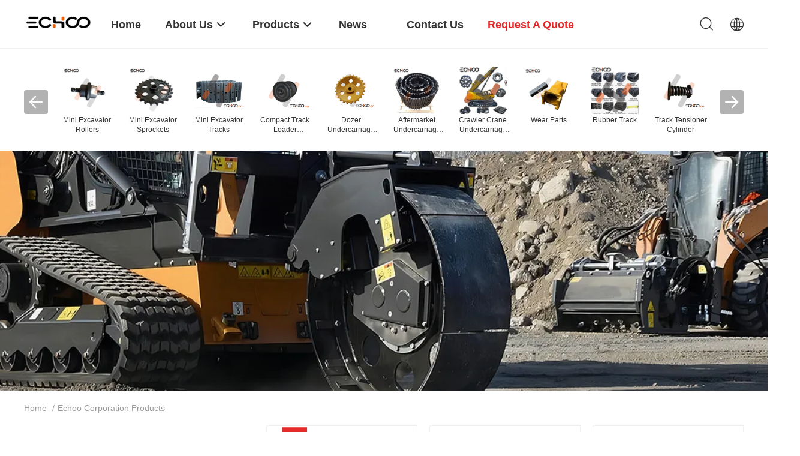

--- FILE ---
content_type: text/html
request_url: https://www.echooparts.com/products-p46.html
body_size: 38897
content:
<!DOCTYPE html>
<html lang="en">
<head>
	<meta charset="utf-8">
	<meta http-equiv="X-UA-Compatible" content="IE=edge">
	<meta name="viewport" content="width=device-width, initial-scale=1">
    <title>Mini Excavator Tracks factory, Buy good price Compact Track Loader Undercarriage Parts Products</title>
    <meta name="keywords" content="Mini Excavator Tracks factory, Good price Compact Track Loader Undercarriage Parts, China Mini Excavator Tracks factory, Compact Track Loader Undercarriage Parts products online" />
    <meta name="description" content="China quality Mini Excavator Tracks & Compact Track Loader Undercarriage Parts supplier and Good price Mini Excavator Tracks for sale online." />
								<link hreflang="en" href="https://www.echooparts.com/products-p46.html" rel="alternate">
				 				<link hreflang="fr" href="https://french.echooparts.com/products-p46.html" rel="alternate">
				 				<link hreflang="de" href="https://german.echooparts.com/products-p46.html" rel="alternate">
				 				<link hreflang="it" href="https://italian.echooparts.com/products-p46.html" rel="alternate">
				 				<link hreflang="ru" href="https://russian.echooparts.com/products-p46.html" rel="alternate">
				 				<link hreflang="es" href="https://spanish.echooparts.com/products-p46.html" rel="alternate">
				 				<link hreflang="pt" href="https://portuguese.echooparts.com/products-p46.html" rel="alternate">
				 				<link hreflang="nl" href="https://dutch.echooparts.com/products-p46.html" rel="alternate">
				 				<link hreflang="el" href="https://greek.echooparts.com/products-p46.html" rel="alternate">
				 				<link hreflang="ja" href="https://japanese.echooparts.com/products-p46.html" rel="alternate">
				 				<link hreflang="ko" href="https://korean.echooparts.com/products-p46.html" rel="alternate">
				 				<link hreflang="ar" href="https://arabic.echooparts.com/products-p46.html" rel="alternate">
				 				<link hreflang="hi" href="https://hindi.echooparts.com/products-p46.html" rel="alternate">
				 				<link hreflang="tr" href="https://turkish.echooparts.com/products-p46.html" rel="alternate">
				 				<link hreflang="id" href="https://indonesian.echooparts.com/products-p46.html" rel="alternate">
				 				<link hreflang="vi" href="https://vietnamese.echooparts.com/products-p46.html" rel="alternate">
				 				<link hreflang="th" href="https://thai.echooparts.com/products-p46.html" rel="alternate">
				 				<link hreflang="bn" href="https://bengali.echooparts.com/products-p46.html" rel="alternate">
				 				<link hreflang="fa" href="https://persian.echooparts.com/products-p46.html" rel="alternate">
				 				<link hreflang="pl" href="https://polish.echooparts.com/products-p46.html" rel="alternate">
				 				<link rel='preload'
					  href=/photo/echooparts/sitetpl/style/common.css?ver=1733825345 as='style'><link type='text/css' rel='stylesheet'
					  href=/photo/echooparts/sitetpl/style/common.css?ver=1733825345 media='all'><meta property="og:title" content="Mini Excavator Tracks factory, Buy good price Compact Track Loader Undercarriage Parts Products" />
<meta property="og:description" content="China quality Mini Excavator Tracks & Compact Track Loader Undercarriage Parts supplier and Good price Mini Excavator Tracks for sale online." />
<meta property="og:site_name" content="Echoo Corporation" />
<meta property="og:url" content="https://www.echooparts.com/products-p46.html" />
<meta property="og:image" content="https://www.echooparts.com/photo/pt19459042-high_strength_steel_mini_excavator_rollers_for_yanmar_b17_mini_excavator.jpg" />
<link rel="canonical" href="https://www.echooparts.com/products-p46.html" />
<link rel="alternate" href="https://m.echooparts.com/products-p46.html" media="only screen and (max-width: 640px)" />
<link rel="stylesheet" type="text/css" href="/js/guidefirstcommon.css" />
<style type="text/css">
/*<![CDATA[*/
.consent__cookie {position: fixed;top: 0;left: 0;width: 100%;height: 0%;z-index: 100000;}.consent__cookie_bg {position: fixed;top: 0;left: 0;width: 100%;height: 100%;background: #000;opacity: .6;display: none }.consent__cookie_rel {position: fixed;bottom:0;left: 0;width: 100%;background: #fff;display: -webkit-box;display: -ms-flexbox;display: flex;flex-wrap: wrap;padding: 24px 80px;-webkit-box-sizing: border-box;box-sizing: border-box;-webkit-box-pack: justify;-ms-flex-pack: justify;justify-content: space-between;-webkit-transition: all ease-in-out .3s;transition: all ease-in-out .3s }.consent__close {position: absolute;top: 20px;right: 20px;cursor: pointer }.consent__close svg {fill: #777 }.consent__close:hover svg {fill: #000 }.consent__cookie_box {flex: 1;word-break: break-word;}.consent__warm {color: #777;font-size: 16px;margin-bottom: 12px;line-height: 19px }.consent__title {color: #333;font-size: 20px;font-weight: 600;margin-bottom: 12px;line-height: 23px }.consent__itxt {color: #333;font-size: 14px;margin-bottom: 12px;display: -webkit-box;display: -ms-flexbox;display: flex;-webkit-box-align: center;-ms-flex-align: center;align-items: center }.consent__itxt i {display: -webkit-inline-box;display: -ms-inline-flexbox;display: inline-flex;width: 28px;height: 28px;border-radius: 50%;background: #e0f9e9;margin-right: 8px;-webkit-box-align: center;-ms-flex-align: center;align-items: center;-webkit-box-pack: center;-ms-flex-pack: center;justify-content: center }.consent__itxt svg {fill: #3ca860 }.consent__txt {color: #a6a6a6;font-size: 14px;margin-bottom: 8px;line-height: 17px }.consent__btns {display: -webkit-box;display: -ms-flexbox;display: flex;-webkit-box-orient: vertical;-webkit-box-direction: normal;-ms-flex-direction: column;flex-direction: column;-webkit-box-pack: center;-ms-flex-pack: center;justify-content: center;flex-shrink: 0;}.consent__btn {width: 280px;height: 40px;line-height: 40px;text-align: center;background: #3ca860;color: #fff;border-radius: 4px;margin: 8px 0;-webkit-box-sizing: border-box;box-sizing: border-box;cursor: pointer;font-size:14px}.consent__btn:hover {background: #00823b }.consent__btn.empty {color: #3ca860;border: 1px solid #3ca860;background: #fff }.consent__btn.empty:hover {background: #3ca860;color: #fff }.open .consent__cookie_bg {display: block }.open .consent__cookie_rel {bottom: 0 }@media (max-width: 760px) {.consent__btns {width: 100%;align-items: center;}.consent__cookie_rel {padding: 20px 24px }}.consent__cookie.open {display: block;}.consent__cookie {display: none;}
/*]]>*/
</style>
<style type="text/css">
/*<![CDATA[*/
@media only screen and (max-width:640px){.contact_now_dialog .content-wrap .desc{background-image:url(/images/cta_images/bg_s.png) !important}}.contact_now_dialog .content-wrap .content-wrap_header .cta-close{background-image:url(/images/cta_images/sprite.png) !important}.contact_now_dialog .content-wrap .desc{background-image:url(/images/cta_images/bg_l.png) !important}.contact_now_dialog .content-wrap .cta-btn i{background-image:url(/images/cta_images/sprite.png) !important}.contact_now_dialog .content-wrap .head-tip img{content:url(/images/cta_images/cta_contact_now.png) !important}.cusim{background-image:url(/images/imicon/im.svg) !important}.cuswa{background-image:url(/images/imicon/wa.png) !important}.cusall{background-image:url(/images/imicon/allchat.svg) !important}
/*]]>*/
</style>
<script type="text/javascript" src="/js/guidefirstcommon.js"></script>
<script type="text/javascript">
/*<![CDATA[*/
window.isvideotpl = 1;window.detailurl = '/videoabout.html';
var colorUrl = '';var isShowGuide = 2;var showGuideColor = 0;var im_appid = 10003;var im_msg="Good day, what product are you looking for?";

var cta_cid = 35109;var use_defaulProductInfo = 0;var cta_pid = 0;var test_company = 0;var webim_domain = '';var company_type = 0;var cta_equipment = 'pc'; var setcookie = 'setwebimCookie(0,0,0)'; var whatsapplink = "https://wa.me/8615375822856?text=Hi%2C+Echoo+Corporation%2C+I%27m+interested+in+your+products."; function insertMeta(){var str = '<meta name="mobile-web-app-capable" content="yes" /><meta name="viewport" content="width=device-width, initial-scale=1.0" />';document.head.insertAdjacentHTML('beforeend',str);} var element = document.querySelector('a.footer_webim_a[href="/webim/webim_tab.html"]');if (element) {element.parentNode.removeChild(element);}

var colorUrl = '';
var aisearch = 0;
var selfUrl = '';
window.playerReportUrl='/vod/view_count/report';
var query_string = ["Products","ListMain"];
var g_tp = '';
var customtplcolor = 99703;
var str_chat = 'chat';
				var str_call_now = 'call now';
var str_chat_now = 'chat now';
var str_contact1 = 'Get Best Price';var str_chat_lang='english';var str_contact2 = 'Get Price';var str_contact2 = 'Best Price';var str_contact = 'contact';
window.predomainsub = "";
/*]]>*/
</script>
</head>
<body>
<img src="/logo.gif" style="display:none" alt="logo"/>
<a style="display: none!important;" title="Echoo Corporation" class="float-inquiry" href="/contactnow.html" onclick='setinquiryCookie("{\"showproduct\":0,\"pid\":0,\"name\":\"\",\"source_url\":\"\",\"picurl\":\"\",\"propertyDetail\":[],\"username\":\"Mrs. Polly\",\"viewTime\":\"Last Login : 6 hours 17 minutes ago\",\"subject\":\"Please give us your specific information about your products\",\"countrycode\":\"LV\"}");'></a>
<script>
var originProductInfo = '';
var originProductInfo = {"showproduct":1,"pid":"40298819","name":"ECHOO Rubber Tracks For Excavators Mini Diggers , Compact Track Loader","source_url":"\/sale-40298819-echoo-rubber-tracks-for-excavators-mini-diggers-compact-track-loader.html","picurl":"\/photo\/pd156890678-echoo_rubber_tracks_for_excavators_mini_diggers_compact_track_loader.jpg","propertyDetail":[["Abrasion Resistance","High"],["Durability","High"],["Flexibility","High"],["Material","Rubber"]],"company_name":null,"picurl_c":"\/photo\/pc156890678-echoo_rubber_tracks_for_excavators_mini_diggers_compact_track_loader.jpg","price":"$ 100-1000 USD\/PCS or contact us","username":"Polly","viewTime":"Last Login : 2 hours 17 minutes ago","subject":"Please send me more information on your ECHOO Rubber Tracks For Excavators Mini Diggers , Compact Track Loader","countrycode":"LV"};
var save_url = "/contactsave.html";
var update_url = "/updateinquiry.html";
var productInfo = {};
var defaulProductInfo = {};
var myDate = new Date();
var curDate = myDate.getFullYear()+'-'+(parseInt(myDate.getMonth())+1)+'-'+myDate.getDate();
var message = '';
var default_pop = 1;
var leaveMessageDialog = document.getElementsByClassName('leave-message-dialog')[0]; // 获取弹层
var _$$ = function (dom) {
    return document.querySelectorAll(dom);
};
resInfo = originProductInfo;
resInfo['name'] = resInfo['name'] || '';
defaulProductInfo.pid = resInfo['pid'];
defaulProductInfo.productName = resInfo['name'] ?? '';
defaulProductInfo.productInfo = resInfo['propertyDetail'];
defaulProductInfo.productImg = resInfo['picurl_c'];
defaulProductInfo.subject = resInfo['subject'] ?? '';
defaulProductInfo.productImgAlt = resInfo['name'] ?? '';
var inquirypopup_tmp = 1;
var message = 'Dear,'+'\r\n'+"I am interested in"+' '+trim(resInfo['name'])+", could you send me more details such as type, size, MOQ, material, etc."+'\r\n'+"Thanks!"+'\r\n'+"Waiting for your reply.";
var message_1 = 'Dear,'+'\r\n'+"I am interested in"+' '+trim(resInfo['name'])+", could you send me more details such as type, size, MOQ, material, etc."+'\r\n'+"Thanks!"+'\r\n'+"Waiting for your reply.";
var message_2 = 'Hello,'+'\r\n'+"I am looking for"+' '+trim(resInfo['name'])+", please send me the price, specification and picture."+'\r\n'+"Your swift response will be highly appreciated."+'\r\n'+"Feel free to contact me for more information."+'\r\n'+"Thanks a lot.";
var message_3 = 'Hello,'+'\r\n'+trim(resInfo['name'])+' '+"meets my expectations."+'\r\n'+"Please give me the best price and some other product information."+'\r\n'+"Feel free to contact me via my mail."+'\r\n'+"Thanks a lot.";

var message_4 = 'Dear,'+'\r\n'+"What is the FOB price on your"+' '+trim(resInfo['name'])+'?'+'\r\n'+"Which is the nearest port name?"+'\r\n'+"Please reply me as soon as possible, it would be better to share further information."+'\r\n'+"Regards!";
var message_5 = 'Hi there,'+'\r\n'+"I am very interested in your"+' '+trim(resInfo['name'])+'.'+'\r\n'+"Please send me your product details."+'\r\n'+"Looking forward to your quick reply."+'\r\n'+"Feel free to contact me by mail."+'\r\n'+"Regards!";

var message_6 = 'Dear,'+'\r\n'+"Please provide us with information about your"+' '+trim(resInfo['name'])+", such as type, size, material, and of course the best price."+'\r\n'+"Looking forward to your quick reply."+'\r\n'+"Thank you!";
var message_7 = 'Dear,'+'\r\n'+"Can you supply"+' '+trim(resInfo['name'])+" for us?"+'\r\n'+"First we want a price list and some product details."+'\r\n'+"I hope to get reply asap and look forward to cooperation."+'\r\n'+"Thank you very much.";
var message_8 = 'hi,'+'\r\n'+"I am looking for"+' '+trim(resInfo['name'])+", please give me some more detailed product information."+'\r\n'+"I look forward to your reply."+'\r\n'+"Thank you!";
var message_9 = 'Hello,'+'\r\n'+"Your"+' '+trim(resInfo['name'])+" meets my requirements very well."+'\r\n'+"Please send me the price, specification, and similar model will be OK."+'\r\n'+"Feel free to chat with me."+'\r\n'+"Thanks!";
var message_10 = 'Dear,'+'\r\n'+"I want to know more about the details and quotation of"+' '+trim(resInfo['name'])+'.'+'\r\n'+"Feel free to contact me."+'\r\n'+"Regards!";

var r = getRandom(1,10);

defaulProductInfo.message = eval("message_"+r);
    defaulProductInfo.message = eval("message_"+r);
        var mytAjax = {

    post: function(url, data, fn) {
        var xhr = new XMLHttpRequest();
        xhr.open("POST", url, true);
        xhr.setRequestHeader("Content-Type", "application/x-www-form-urlencoded;charset=UTF-8");
        xhr.setRequestHeader("X-Requested-With", "XMLHttpRequest");
        xhr.setRequestHeader('Content-Type','text/plain;charset=UTF-8');
        xhr.onreadystatechange = function() {
            if(xhr.readyState == 4 && (xhr.status == 200 || xhr.status == 304)) {
                fn.call(this, xhr.responseText);
            }
        };
        xhr.send(data);
    },

    postform: function(url, data, fn) {
        var xhr = new XMLHttpRequest();
        xhr.open("POST", url, true);
        xhr.setRequestHeader("X-Requested-With", "XMLHttpRequest");
        xhr.onreadystatechange = function() {
            if(xhr.readyState == 4 && (xhr.status == 200 || xhr.status == 304)) {
                fn.call(this, xhr.responseText);
            }
        };
        xhr.send(data);
    }
};
/*window.onload = function(){
    leaveMessageDialog = document.getElementsByClassName('leave-message-dialog')[0];
    if (window.localStorage.recordDialogStatus=='undefined' || (window.localStorage.recordDialogStatus!='undefined' && window.localStorage.recordDialogStatus != curDate)) {
        setTimeout(function(){
            if(parseInt(inquirypopup_tmp%10) == 1){
                creatDialog(defaulProductInfo, 1);
            }
        }, 6000);
    }
};*/
function trim(str)
{
    str = str.replace(/(^\s*)/g,"");
    return str.replace(/(\s*$)/g,"");
};
function getRandom(m,n){
    var num = Math.floor(Math.random()*(m - n) + n);
    return num;
};
function strBtn(param) {

    var starattextarea = document.getElementById("textareamessage").value.length;
    var email = document.getElementById("startEmail").value;

    var default_tip = document.querySelectorAll(".watermark_container").length;
    if (20 < starattextarea && starattextarea < 3000) {
        if(default_tip>0){
            document.getElementById("textareamessage1").parentNode.parentNode.nextElementSibling.style.display = "none";
        }else{
            document.getElementById("textareamessage1").parentNode.nextElementSibling.style.display = "none";
        }

    } else {
        if(default_tip>0){
            document.getElementById("textareamessage1").parentNode.parentNode.nextElementSibling.style.display = "block";
        }else{
            document.getElementById("textareamessage1").parentNode.nextElementSibling.style.display = "block";
        }

        return;
    }

    // var re = /^([a-zA-Z0-9_-])+@([a-zA-Z0-9_-])+\.([a-zA-Z0-9_-])+/i;/*邮箱不区分大小写*/
    var re = /^[a-zA-Z0-9][\w-]*(\.?[\w-]+)*@[a-zA-Z0-9-]+(\.[a-zA-Z0-9]+)+$/i;
    if (!re.test(email)) {
        document.getElementById("startEmail").nextElementSibling.style.display = "block";
        return;
    } else {
        document.getElementById("startEmail").nextElementSibling.style.display = "none";
    }

    var subject = document.getElementById("pop_subject").value;
    var pid = document.getElementById("pop_pid").value;
    var message = document.getElementById("textareamessage").value;
    var sender_email = document.getElementById("startEmail").value;
    var tel = '';
    if (document.getElementById("tel0") != undefined && document.getElementById("tel0") != '')
        tel = document.getElementById("tel0").value;
    var form_serialize = '&tel='+tel;

    form_serialize = form_serialize.replace(/\+/g, "%2B");
    mytAjax.post(save_url,"pid="+pid+"&subject="+subject+"&email="+sender_email+"&message="+(message)+form_serialize,function(res){
        var mes = JSON.parse(res);
        if(mes.status == 200){
            var iid = mes.iid;
            document.getElementById("pop_iid").value = iid;
            document.getElementById("pop_uuid").value = mes.uuid;

            if(typeof gtag_report_conversion === "function"){
                gtag_report_conversion();//执行统计js代码
            }
            if(typeof fbq === "function"){
                fbq('track','Purchase');//执行统计js代码
            }
        }
    });
    for (var index = 0; index < document.querySelectorAll(".dialog-content-pql").length; index++) {
        document.querySelectorAll(".dialog-content-pql")[index].style.display = "none";
    };
    $('#idphonepql').val(tel);
    document.getElementById("dialog-content-pql-id").style.display = "block";
    ;
};
function twoBtnOk(param) {

    var selectgender = document.getElementById("Mr").innerHTML;
    var iid = document.getElementById("pop_iid").value;
    var sendername = document.getElementById("idnamepql").value;
    var senderphone = document.getElementById("idphonepql").value;
    var sendercname = document.getElementById("idcompanypql").value;
    var uuid = document.getElementById("pop_uuid").value;
    var gender = 2;
    if(selectgender == 'Mr.') gender = 0;
    if(selectgender == 'Mrs.') gender = 1;
    var pid = document.getElementById("pop_pid").value;
    var form_serialize = '';

        form_serialize = form_serialize.replace(/\+/g, "%2B");

    mytAjax.post(update_url,"iid="+iid+"&gender="+gender+"&uuid="+uuid+"&name="+(sendername)+"&tel="+(senderphone)+"&company="+(sendercname)+form_serialize,function(res){});

    for (var index = 0; index < document.querySelectorAll(".dialog-content-pql").length; index++) {
        document.querySelectorAll(".dialog-content-pql")[index].style.display = "none";
    };
    document.getElementById("dialog-content-pql-ok").style.display = "block";

};
function toCheckMust(name) {
    $('#'+name+'error').hide();
}
function handClidk(param) {
    var starattextarea = document.getElementById("textareamessage1").value.length;
    var email = document.getElementById("startEmail1").value;
    var default_tip = document.querySelectorAll(".watermark_container").length;
    if (20 < starattextarea && starattextarea < 3000) {
        if(default_tip>0){
            document.getElementById("textareamessage1").parentNode.parentNode.nextElementSibling.style.display = "none";
        }else{
            document.getElementById("textareamessage1").parentNode.nextElementSibling.style.display = "none";
        }

    } else {
        if(default_tip>0){
            document.getElementById("textareamessage1").parentNode.parentNode.nextElementSibling.style.display = "block";
        }else{
            document.getElementById("textareamessage1").parentNode.nextElementSibling.style.display = "block";
        }

        return;
    }

    // var re = /^([a-zA-Z0-9_-])+@([a-zA-Z0-9_-])+\.([a-zA-Z0-9_-])+/i;
    var re = /^[a-zA-Z0-9][\w-]*(\.?[\w-]+)*@[a-zA-Z0-9-]+(\.[a-zA-Z0-9]+)+$/i;
    if (!re.test(email)) {
        document.getElementById("startEmail1").nextElementSibling.style.display = "block";
        return;
    } else {
        document.getElementById("startEmail1").nextElementSibling.style.display = "none";
    }

    var subject = document.getElementById("pop_subject").value;
    var pid = document.getElementById("pop_pid").value;
    var message = document.getElementById("textareamessage1").value;
    var sender_email = document.getElementById("startEmail1").value;
    var form_serialize = tel = '';
    if (document.getElementById("tel1") != undefined && document.getElementById("tel1") != '')
        tel = document.getElementById("tel1").value;
        mytAjax.post(save_url,"email="+sender_email+"&tel="+tel+"&pid="+pid+"&message="+message+"&subject="+subject+form_serialize,function(res){

        var mes = JSON.parse(res);
        if(mes.status == 200){
            var iid = mes.iid;
            document.getElementById("pop_iid").value = iid;
            document.getElementById("pop_uuid").value = mes.uuid;
            if(typeof gtag_report_conversion === "function"){
                gtag_report_conversion();//执行统计js代码
            }
        }

    });
    for (var index = 0; index < document.querySelectorAll(".dialog-content-pql").length; index++) {
        document.querySelectorAll(".dialog-content-pql")[index].style.display = "none";
    };
    $('#idphonepql').val(tel);
    document.getElementById("dialog-content-pql-id").style.display = "block";

};
window.addEventListener('load', function () {
    $('.checkbox-wrap label').each(function(){
        if($(this).find('input').prop('checked')){
            $(this).addClass('on')
        }else {
            $(this).removeClass('on')
        }
    })
    $(document).on('click', '.checkbox-wrap label' , function(ev){
        if (ev.target.tagName.toUpperCase() != 'INPUT') {
            $(this).toggleClass('on')
        }
    })
})

function hand_video(pdata) {
    data = JSON.parse(pdata);
    productInfo.productName = data.productName;
    productInfo.productInfo = data.productInfo;
    productInfo.productImg = data.productImg;
    productInfo.subject = data.subject;

    var message = 'Dear,'+'\r\n'+"I am interested in"+' '+trim(data.productName)+", could you send me more details such as type, size, quantity, material, etc."+'\r\n'+"Thanks!"+'\r\n'+"Waiting for your reply.";

    var message = 'Dear,'+'\r\n'+"I am interested in"+' '+trim(data.productName)+", could you send me more details such as type, size, MOQ, material, etc."+'\r\n'+"Thanks!"+'\r\n'+"Waiting for your reply.";
    var message_1 = 'Dear,'+'\r\n'+"I am interested in"+' '+trim(data.productName)+", could you send me more details such as type, size, MOQ, material, etc."+'\r\n'+"Thanks!"+'\r\n'+"Waiting for your reply.";
    var message_2 = 'Hello,'+'\r\n'+"I am looking for"+' '+trim(data.productName)+", please send me the price, specification and picture."+'\r\n'+"Your swift response will be highly appreciated."+'\r\n'+"Feel free to contact me for more information."+'\r\n'+"Thanks a lot.";
    var message_3 = 'Hello,'+'\r\n'+trim(data.productName)+' '+"meets my expectations."+'\r\n'+"Please give me the best price and some other product information."+'\r\n'+"Feel free to contact me via my mail."+'\r\n'+"Thanks a lot.";

    var message_4 = 'Dear,'+'\r\n'+"What is the FOB price on your"+' '+trim(data.productName)+'?'+'\r\n'+"Which is the nearest port name?"+'\r\n'+"Please reply me as soon as possible, it would be better to share further information."+'\r\n'+"Regards!";
    var message_5 = 'Hi there,'+'\r\n'+"I am very interested in your"+' '+trim(data.productName)+'.'+'\r\n'+"Please send me your product details."+'\r\n'+"Looking forward to your quick reply."+'\r\n'+"Feel free to contact me by mail."+'\r\n'+"Regards!";

    var message_6 = 'Dear,'+'\r\n'+"Please provide us with information about your"+' '+trim(data.productName)+", such as type, size, material, and of course the best price."+'\r\n'+"Looking forward to your quick reply."+'\r\n'+"Thank you!";
    var message_7 = 'Dear,'+'\r\n'+"Can you supply"+' '+trim(data.productName)+" for us?"+'\r\n'+"First we want a price list and some product details."+'\r\n'+"I hope to get reply asap and look forward to cooperation."+'\r\n'+"Thank you very much.";
    var message_8 = 'hi,'+'\r\n'+"I am looking for"+' '+trim(data.productName)+", please give me some more detailed product information."+'\r\n'+"I look forward to your reply."+'\r\n'+"Thank you!";
    var message_9 = 'Hello,'+'\r\n'+"Your"+' '+trim(data.productName)+" meets my requirements very well."+'\r\n'+"Please send me the price, specification, and similar model will be OK."+'\r\n'+"Feel free to chat with me."+'\r\n'+"Thanks!";
    var message_10 = 'Dear,'+'\r\n'+"I want to know more about the details and quotation of"+' '+trim(data.productName)+'.'+'\r\n'+"Feel free to contact me."+'\r\n'+"Regards!";

    var r = getRandom(1,10);

    productInfo.message = eval("message_"+r);
            if(parseInt(inquirypopup_tmp/10) == 1){
        productInfo.message = "";
    }
    productInfo.pid = data.pid;
    creatDialog(productInfo, 2);
};

function handDialog(pdata) {
    data = JSON.parse(pdata);
    productInfo.productName = data.productName;
    productInfo.productInfo = data.productInfo;
    productInfo.productImg = data.productImg;
    productInfo.subject = data.subject;

    var message = 'Dear,'+'\r\n'+"I am interested in"+' '+trim(data.productName)+", could you send me more details such as type, size, quantity, material, etc."+'\r\n'+"Thanks!"+'\r\n'+"Waiting for your reply.";

    var message = 'Dear,'+'\r\n'+"I am interested in"+' '+trim(data.productName)+", could you send me more details such as type, size, MOQ, material, etc."+'\r\n'+"Thanks!"+'\r\n'+"Waiting for your reply.";
    var message_1 = 'Dear,'+'\r\n'+"I am interested in"+' '+trim(data.productName)+", could you send me more details such as type, size, MOQ, material, etc."+'\r\n'+"Thanks!"+'\r\n'+"Waiting for your reply.";
    var message_2 = 'Hello,'+'\r\n'+"I am looking for"+' '+trim(data.productName)+", please send me the price, specification and picture."+'\r\n'+"Your swift response will be highly appreciated."+'\r\n'+"Feel free to contact me for more information."+'\r\n'+"Thanks a lot.";
    var message_3 = 'Hello,'+'\r\n'+trim(data.productName)+' '+"meets my expectations."+'\r\n'+"Please give me the best price and some other product information."+'\r\n'+"Feel free to contact me via my mail."+'\r\n'+"Thanks a lot.";

    var message_4 = 'Dear,'+'\r\n'+"What is the FOB price on your"+' '+trim(data.productName)+'?'+'\r\n'+"Which is the nearest port name?"+'\r\n'+"Please reply me as soon as possible, it would be better to share further information."+'\r\n'+"Regards!";
    var message_5 = 'Hi there,'+'\r\n'+"I am very interested in your"+' '+trim(data.productName)+'.'+'\r\n'+"Please send me your product details."+'\r\n'+"Looking forward to your quick reply."+'\r\n'+"Feel free to contact me by mail."+'\r\n'+"Regards!";

    var message_6 = 'Dear,'+'\r\n'+"Please provide us with information about your"+' '+trim(data.productName)+", such as type, size, material, and of course the best price."+'\r\n'+"Looking forward to your quick reply."+'\r\n'+"Thank you!";
    var message_7 = 'Dear,'+'\r\n'+"Can you supply"+' '+trim(data.productName)+" for us?"+'\r\n'+"First we want a price list and some product details."+'\r\n'+"I hope to get reply asap and look forward to cooperation."+'\r\n'+"Thank you very much.";
    var message_8 = 'hi,'+'\r\n'+"I am looking for"+' '+trim(data.productName)+", please give me some more detailed product information."+'\r\n'+"I look forward to your reply."+'\r\n'+"Thank you!";
    var message_9 = 'Hello,'+'\r\n'+"Your"+' '+trim(data.productName)+" meets my requirements very well."+'\r\n'+"Please send me the price, specification, and similar model will be OK."+'\r\n'+"Feel free to chat with me."+'\r\n'+"Thanks!";
    var message_10 = 'Dear,'+'\r\n'+"I want to know more about the details and quotation of"+' '+trim(data.productName)+'.'+'\r\n'+"Feel free to contact me."+'\r\n'+"Regards!";

    var r = getRandom(1,10);
    productInfo.message = eval("message_"+r);
            if(parseInt(inquirypopup_tmp/10) == 1){
        productInfo.message = "";
    }
    productInfo.pid = data.pid;
    creatDialog(productInfo, 2);
};

function closepql(param) {

    leaveMessageDialog.style.display = 'none';
};

function closepql2(param) {

    for (var index = 0; index < document.querySelectorAll(".dialog-content-pql").length; index++) {
        document.querySelectorAll(".dialog-content-pql")[index].style.display = "none";
    };
    document.getElementById("dialog-content-pql-ok").style.display = "block";
};

function decodeHtmlEntities(str) {
    var tempElement = document.createElement('div');
    tempElement.innerHTML = str;
    return tempElement.textContent || tempElement.innerText || '';
}

function initProduct(productInfo,type){

    productInfo.productName = decodeHtmlEntities(productInfo.productName);
    productInfo.message = decodeHtmlEntities(productInfo.message);

    leaveMessageDialog = document.getElementsByClassName('leave-message-dialog')[0];
    leaveMessageDialog.style.display = "block";
    if(type == 3){
        var popinquiryemail = document.getElementById("popinquiryemail").value;
        _$$("#startEmail1")[0].value = popinquiryemail;
    }else{
        _$$("#startEmail1")[0].value = "";
    }
    _$$("#startEmail")[0].value = "";
    _$$("#idnamepql")[0].value = "";
    _$$("#idphonepql")[0].value = "";
    _$$("#idcompanypql")[0].value = "";

    _$$("#pop_pid")[0].value = productInfo.pid;
    _$$("#pop_subject")[0].value = productInfo.subject;
    
    if(parseInt(inquirypopup_tmp/10) == 1){
        productInfo.message = "";
    }

    _$$("#textareamessage1")[0].value = productInfo.message;
    _$$("#textareamessage")[0].value = productInfo.message;

    _$$("#dialog-content-pql-id .titlep")[0].innerHTML = productInfo.productName;
    _$$("#dialog-content-pql-id img")[0].setAttribute("src", productInfo.productImg);
    _$$("#dialog-content-pql-id img")[0].setAttribute("alt", productInfo.productImgAlt);

    _$$("#dialog-content-pql-id-hand img")[0].setAttribute("src", productInfo.productImg);
    _$$("#dialog-content-pql-id-hand img")[0].setAttribute("alt", productInfo.productImgAlt);
    _$$("#dialog-content-pql-id-hand .titlep")[0].innerHTML = productInfo.productName;

    if (productInfo.productInfo.length > 0) {
        var ul2, ul;
        ul = document.createElement("ul");
        for (var index = 0; index < productInfo.productInfo.length; index++) {
            var el = productInfo.productInfo[index];
            var li = document.createElement("li");
            var span1 = document.createElement("span");
            span1.innerHTML = el[0] + ":";
            var span2 = document.createElement("span");
            span2.innerHTML = el[1];
            li.appendChild(span1);
            li.appendChild(span2);
            ul.appendChild(li);

        }
        ul2 = ul.cloneNode(true);
        if (type === 1) {
            _$$("#dialog-content-pql-id .left")[0].replaceChild(ul, _$$("#dialog-content-pql-id .left ul")[0]);
        } else {
            _$$("#dialog-content-pql-id-hand .left")[0].replaceChild(ul2, _$$("#dialog-content-pql-id-hand .left ul")[0]);
            _$$("#dialog-content-pql-id .left")[0].replaceChild(ul, _$$("#dialog-content-pql-id .left ul")[0]);
        }
    };
    for (var index = 0; index < _$$("#dialog-content-pql-id .right ul li").length; index++) {
        _$$("#dialog-content-pql-id .right ul li")[index].addEventListener("click", function (params) {
            _$$("#dialog-content-pql-id .right #Mr")[0].innerHTML = this.innerHTML
        }, false)

    };

};
function closeInquiryCreateDialog() {
    document.getElementById("xuanpan_dialog_box_pql").style.display = "none";
};
function showInquiryCreateDialog() {
    document.getElementById("xuanpan_dialog_box_pql").style.display = "block";
};
function submitPopInquiry(){
    var message = document.getElementById("inquiry_message").value;
    var email = document.getElementById("inquiry_email").value;
    var subject = defaulProductInfo.subject;
    var pid = defaulProductInfo.pid;
    if (email === undefined) {
        showInquiryCreateDialog();
        document.getElementById("inquiry_email").style.border = "1px solid red";
        return false;
    };
    if (message === undefined) {
        showInquiryCreateDialog();
        document.getElementById("inquiry_message").style.border = "1px solid red";
        return false;
    };
    if (email.search(/^\w+((-\w+)|(\.\w+))*\@[A-Za-z0-9]+((\.|-)[A-Za-z0-9]+)*\.[A-Za-z0-9]+$/) == -1) {
        document.getElementById("inquiry_email").style.border= "1px solid red";
        showInquiryCreateDialog();
        return false;
    } else {
        document.getElementById("inquiry_email").style.border= "";
    };
    if (message.length < 20 || message.length >3000) {
        showInquiryCreateDialog();
        document.getElementById("inquiry_message").style.border = "1px solid red";
        return false;
    } else {
        document.getElementById("inquiry_message").style.border = "";
    };
    var tel = '';
    if (document.getElementById("tel") != undefined && document.getElementById("tel") != '')
        tel = document.getElementById("tel").value;

    mytAjax.post(save_url,"pid="+pid+"&subject="+subject+"&email="+email+"&message="+(message)+'&tel='+tel,function(res){
        var mes = JSON.parse(res);
        if(mes.status == 200){
            var iid = mes.iid;
            document.getElementById("pop_iid").value = iid;
            document.getElementById("pop_uuid").value = mes.uuid;

        }
    });
    initProduct(defaulProductInfo);
    for (var index = 0; index < document.querySelectorAll(".dialog-content-pql").length; index++) {
        document.querySelectorAll(".dialog-content-pql")[index].style.display = "none";
    };
    $('#idphonepql').val(tel);
    document.getElementById("dialog-content-pql-id").style.display = "block";

};

//带附件上传
function submitPopInquiryfile(email_id,message_id,check_sort,name_id,phone_id,company_id,attachments){

    if(typeof(check_sort) == 'undefined'){
        check_sort = 0;
    }
    var message = document.getElementById(message_id).value;
    var email = document.getElementById(email_id).value;
    var attachments = document.getElementById(attachments).value;
    if(typeof(name_id) !== 'undefined' && name_id != ""){
        var name  = document.getElementById(name_id).value;
    }
    if(typeof(phone_id) !== 'undefined' && phone_id != ""){
        var phone = document.getElementById(phone_id).value;
    }
    if(typeof(company_id) !== 'undefined' && company_id != ""){
        var company = document.getElementById(company_id).value;
    }
    var subject = defaulProductInfo.subject;
    var pid = defaulProductInfo.pid;

    if(check_sort == 0){
        if (email === undefined) {
            showInquiryCreateDialog();
            document.getElementById(email_id).style.border = "1px solid red";
            return false;
        };
        if (message === undefined) {
            showInquiryCreateDialog();
            document.getElementById(message_id).style.border = "1px solid red";
            return false;
        };

        if (email.search(/^\w+((-\w+)|(\.\w+))*\@[A-Za-z0-9]+((\.|-)[A-Za-z0-9]+)*\.[A-Za-z0-9]+$/) == -1) {
            document.getElementById(email_id).style.border= "1px solid red";
            showInquiryCreateDialog();
            return false;
        } else {
            document.getElementById(email_id).style.border= "";
        };
        if (message.length < 20 || message.length >3000) {
            showInquiryCreateDialog();
            document.getElementById(message_id).style.border = "1px solid red";
            return false;
        } else {
            document.getElementById(message_id).style.border = "";
        };
    }else{

        if (message === undefined) {
            showInquiryCreateDialog();
            document.getElementById(message_id).style.border = "1px solid red";
            return false;
        };

        if (email === undefined) {
            showInquiryCreateDialog();
            document.getElementById(email_id).style.border = "1px solid red";
            return false;
        };

        if (message.length < 20 || message.length >3000) {
            showInquiryCreateDialog();
            document.getElementById(message_id).style.border = "1px solid red";
            return false;
        } else {
            document.getElementById(message_id).style.border = "";
        };

        if (email.search(/^\w+((-\w+)|(\.\w+))*\@[A-Za-z0-9]+((\.|-)[A-Za-z0-9]+)*\.[A-Za-z0-9]+$/) == -1) {
            document.getElementById(email_id).style.border= "1px solid red";
            showInquiryCreateDialog();
            return false;
        } else {
            document.getElementById(email_id).style.border= "";
        };

    };

    mytAjax.post(save_url,"pid="+pid+"&subject="+subject+"&email="+email+"&message="+message+"&company="+company+"&attachments="+attachments,function(res){
        var mes = JSON.parse(res);
        if(mes.status == 200){
            var iid = mes.iid;
            document.getElementById("pop_iid").value = iid;
            document.getElementById("pop_uuid").value = mes.uuid;

            if(typeof gtag_report_conversion === "function"){
                gtag_report_conversion();//执行统计js代码
            }
            if(typeof fbq === "function"){
                fbq('track','Purchase');//执行统计js代码
            }
        }
    });
    initProduct(defaulProductInfo);

    if(name !== undefined && name != ""){
        _$$("#idnamepql")[0].value = name;
    }

    if(phone !== undefined && phone != ""){
        _$$("#idphonepql")[0].value = phone;
    }

    if(company !== undefined && company != ""){
        _$$("#idcompanypql")[0].value = company;
    }

    for (var index = 0; index < document.querySelectorAll(".dialog-content-pql").length; index++) {
        document.querySelectorAll(".dialog-content-pql")[index].style.display = "none";
    };
    document.getElementById("dialog-content-pql-id").style.display = "block";

};
function submitPopInquiryByParam(email_id,message_id,check_sort,name_id,phone_id,company_id){

    if(typeof(check_sort) == 'undefined'){
        check_sort = 0;
    }

    var senderphone = '';
    var message = document.getElementById(message_id).value;
    var email = document.getElementById(email_id).value;
    if(typeof(name_id) !== 'undefined' && name_id != ""){
        var name  = document.getElementById(name_id).value;
    }
    if(typeof(phone_id) !== 'undefined' && phone_id != ""){
        var phone = document.getElementById(phone_id).value;
        senderphone = phone;
    }
    if(typeof(company_id) !== 'undefined' && company_id != ""){
        var company = document.getElementById(company_id).value;
    }
    var subject = defaulProductInfo.subject;
    var pid = defaulProductInfo.pid;

    if(check_sort == 0){
        if (email === undefined) {
            showInquiryCreateDialog();
            document.getElementById(email_id).style.border = "1px solid red";
            return false;
        };
        if (message === undefined) {
            showInquiryCreateDialog();
            document.getElementById(message_id).style.border = "1px solid red";
            return false;
        };

        if (email.search(/^\w+((-\w+)|(\.\w+))*\@[A-Za-z0-9]+((\.|-)[A-Za-z0-9]+)*\.[A-Za-z0-9]+$/) == -1) {
            document.getElementById(email_id).style.border= "1px solid red";
            showInquiryCreateDialog();
            return false;
        } else {
            document.getElementById(email_id).style.border= "";
        };
        if (message.length < 20 || message.length >3000) {
            showInquiryCreateDialog();
            document.getElementById(message_id).style.border = "1px solid red";
            return false;
        } else {
            document.getElementById(message_id).style.border = "";
        };
    }else{

        if (message === undefined) {
            showInquiryCreateDialog();
            document.getElementById(message_id).style.border = "1px solid red";
            return false;
        };

        if (email === undefined) {
            showInquiryCreateDialog();
            document.getElementById(email_id).style.border = "1px solid red";
            return false;
        };

        if (message.length < 20 || message.length >3000) {
            showInquiryCreateDialog();
            document.getElementById(message_id).style.border = "1px solid red";
            return false;
        } else {
            document.getElementById(message_id).style.border = "";
        };

        if (email.search(/^\w+((-\w+)|(\.\w+))*\@[A-Za-z0-9]+((\.|-)[A-Za-z0-9]+)*\.[A-Za-z0-9]+$/) == -1) {
            document.getElementById(email_id).style.border= "1px solid red";
            showInquiryCreateDialog();
            return false;
        } else {
            document.getElementById(email_id).style.border= "";
        };

    };

    var productsku = "";
    if($("#product_sku").length > 0){
        productsku = $("#product_sku").html();
    }

    mytAjax.post(save_url,"tel="+senderphone+"&pid="+pid+"&subject="+subject+"&email="+email+"&message="+message+"&messagesku="+encodeURI(productsku),function(res){
        var mes = JSON.parse(res);
        if(mes.status == 200){
            var iid = mes.iid;
            document.getElementById("pop_iid").value = iid;
            document.getElementById("pop_uuid").value = mes.uuid;

            if(typeof gtag_report_conversion === "function"){
                gtag_report_conversion();//执行统计js代码
            }
            if(typeof fbq === "function"){
                fbq('track','Purchase');//执行统计js代码
            }
        }
    });
    initProduct(defaulProductInfo);

    if(name !== undefined && name != ""){
        _$$("#idnamepql")[0].value = name;
    }

    if(phone !== undefined && phone != ""){
        _$$("#idphonepql")[0].value = phone;
    }

    if(company !== undefined && company != ""){
        _$$("#idcompanypql")[0].value = company;
    }

    for (var index = 0; index < document.querySelectorAll(".dialog-content-pql").length; index++) {
        document.querySelectorAll(".dialog-content-pql")[index].style.display = "none";

    };
    document.getElementById("dialog-content-pql-id").style.display = "block";

};

function creat_videoDialog(productInfo, type) {

    if(type == 1){
        if(default_pop != 1){
            return false;
        }
        window.localStorage.recordDialogStatus = curDate;
    }else{
        default_pop = 0;
    }
    initProduct(productInfo, type);
    if (type === 1) {
        // 自动弹出
        for (var index = 0; index < document.querySelectorAll(".dialog-content-pql").length; index++) {

            document.querySelectorAll(".dialog-content-pql")[index].style.display = "none";
        };
        document.getElementById("dialog-content-pql").style.display = "block";
    } else {
        // 手动弹出
        for (var index = 0; index < document.querySelectorAll(".dialog-content-pql").length; index++) {
            document.querySelectorAll(".dialog-content-pql")[index].style.display = "none";
        };
        document.getElementById("dialog-content-pql-id-hand").style.display = "block";
    }
}

function creatDialog(productInfo, type) {

    if(type == 1){
        if(default_pop != 1){
            return false;
        }
        window.localStorage.recordDialogStatus = curDate;
    }else{
        default_pop = 0;
    }
    initProduct(productInfo, type);
    if (type === 1) {
        // 自动弹出
        for (var index = 0; index < document.querySelectorAll(".dialog-content-pql").length; index++) {

            document.querySelectorAll(".dialog-content-pql")[index].style.display = "none";
        };
        document.getElementById("dialog-content-pql").style.display = "block";
    } else {
        // 手动弹出
        for (var index = 0; index < document.querySelectorAll(".dialog-content-pql").length; index++) {
            document.querySelectorAll(".dialog-content-pql")[index].style.display = "none";
        };
        document.getElementById("dialog-content-pql-id-hand").style.display = "block";
    }
}

//带邮箱信息打开询盘框 emailtype=1表示带入邮箱
function openDialog(emailtype){
    var type = 2;//不带入邮箱，手动弹出
    if(emailtype == 1){
        var popinquiryemail = document.getElementById("popinquiryemail").value;
        // var re = /^([a-zA-Z0-9_-])+@([a-zA-Z0-9_-])+\.([a-zA-Z0-9_-])+/i;
        var re = /^[a-zA-Z0-9][\w-]*(\.?[\w-]+)*@[a-zA-Z0-9-]+(\.[a-zA-Z0-9]+)+$/i;
        if (!re.test(popinquiryemail)) {
            //前端提示样式;
            showInquiryCreateDialog();
            document.getElementById("popinquiryemail").style.border = "1px solid red";
            return false;
        } else {
            //前端提示样式;
        }
        var type = 3;
    }
    creatDialog(defaulProductInfo,type);
}

//上传附件
function inquiryUploadFile(){
    var fileObj = document.querySelector("#fileId").files[0];
    //构建表单数据
    var formData = new FormData();
    var filesize = fileObj.size;
    if(filesize > 10485760 || filesize == 0) {
        document.getElementById("filetips").style.display = "block";
        return false;
    }else {
        document.getElementById("filetips").style.display = "none";
    }
    formData.append('popinquiryfile', fileObj);
    document.getElementById("quotefileform").reset();
    var save_url = "/inquiryuploadfile.html";
    mytAjax.postform(save_url,formData,function(res){
        var mes = JSON.parse(res);
        if(mes.status == 200){
            document.getElementById("uploader-file-info").innerHTML = document.getElementById("uploader-file-info").innerHTML + "<span class=op>"+mes.attfile.name+"<a class=delatt id=att"+mes.attfile.id+" onclick=delatt("+mes.attfile.id+");>Delete</a></span>";
            var nowattachs = document.getElementById("attachments").value;
            if( nowattachs !== ""){
                var attachs = JSON.parse(nowattachs);
                attachs[mes.attfile.id] = mes.attfile;
            }else{
                var attachs = {};
                attachs[mes.attfile.id] = mes.attfile;
            }
            document.getElementById("attachments").value = JSON.stringify(attachs);
        }
    });
}
//附件删除
function delatt(attid)
{
    var nowattachs = document.getElementById("attachments").value;
    if( nowattachs !== ""){
        var attachs = JSON.parse(nowattachs);
        if(attachs[attid] == ""){
            return false;
        }
        var formData = new FormData();
        var delfile = attachs[attid]['filename'];
        var save_url = "/inquirydelfile.html";
        if(delfile != "") {
            formData.append('delfile', delfile);
            mytAjax.postform(save_url, formData, function (res) {
                if(res !== "") {
                    var mes = JSON.parse(res);
                    if (mes.status == 200) {
                        delete attachs[attid];
                        document.getElementById("attachments").value = JSON.stringify(attachs);
                        var s = document.getElementById("att"+attid);
                        s.parentNode.remove();
                    }
                }
            });
        }
    }else{
        return false;
    }
}

</script>
<div class="leave-message-dialog" style="display: none">
<style>
    .leave-message-dialog .close:before, .leave-message-dialog .close:after{
        content:initial;
    }
</style>
<div class="dialog-content-pql" id="dialog-content-pql" style="display: none">
    <span class="close" onclick="closepql()"><img src="/images/close.png" alt="close"></span>
    <div class="title">
        <p class="firstp-pql">Leave a Message</p>
        <p class="lastp-pql">We will call you back soon!</p>
    </div>
    <div class="form">
        <div class="textarea">
            <textarea style='font-family: robot;'  name="" id="textareamessage" cols="30" rows="10" style="margin-bottom:14px;width:100%"
                placeholder="Please enter your inquiry details."></textarea>
        </div>
        <p class="error-pql"> <span class="icon-pql"><img src="/images/error.png" alt="Echoo Corporation"></span> Your message must be between 20-3,000 characters!</p>
        <input id="startEmail" type="text" placeholder="Enter your E-mail" onkeydown="if(event.keyCode === 13){ strBtn();}">
        <p class="error-pql"><span class="icon-pql"><img src="/images/error.png" alt="Echoo Corporation"></span> Please check your E-mail! </p>
                <input id="tel0" name="tel" type="text" oninput="value=value.replace(/[^0-9_+-]/g,'');" placeholder="Phone Number">
                <div class="operations">
            <div class='btn' id="submitStart" type="submit" onclick="strBtn()">SUBMIT</div>
        </div>
            </div>
</div>
<div class="dialog-content-pql dialog-content-pql-id" id="dialog-content-pql-id" style="display:none">
            <p class="title">More information facilitates better communication.</p>
        <span class="close" onclick="closepql2()"><svg t="1648434466530" class="icon" viewBox="0 0 1024 1024" version="1.1" xmlns="http://www.w3.org/2000/svg" p-id="2198" width="16" height="16"><path d="M576 512l277.333333 277.333333-64 64-277.333333-277.333333L234.666667 853.333333 170.666667 789.333333l277.333333-277.333333L170.666667 234.666667 234.666667 170.666667l277.333333 277.333333L789.333333 170.666667 853.333333 234.666667 576 512z" fill="#444444" p-id="2199"></path></svg></span>
    <div class="left">
        <div class="img"><img></div>
        <p class="titlep"></p>
        <ul> </ul>
    </div>
    <div class="right">
                <div style="position: relative;">
            <div class="mr"> <span id="Mr">Mr.</span>
                <ul>
                    <li>Mr.</li>
                    <li>Mrs.</li>
                </ul>
            </div>
            <input style="text-indent: 80px;" type="text" id="idnamepql" placeholder="Input your name">
        </div>
        <input type="text"  id="idphonepql"  placeholder="Phone Number">
        <input type="text" id="idcompanypql"  placeholder="Company" onkeydown="if(event.keyCode === 13){ twoBtnOk();}">
                <div class="btn form_new" id="twoBtnOk" onclick="twoBtnOk()">OK</div>
    </div>
</div>

<div class="dialog-content-pql dialog-content-pql-ok" id="dialog-content-pql-ok" style="display:none">
            <p class="title">Submitted successfully!</p>
        <span class="close" onclick="closepql()"><svg t="1648434466530" class="icon" viewBox="0 0 1024 1024" version="1.1" xmlns="http://www.w3.org/2000/svg" p-id="2198" width="16" height="16"><path d="M576 512l277.333333 277.333333-64 64-277.333333-277.333333L234.666667 853.333333 170.666667 789.333333l277.333333-277.333333L170.666667 234.666667 234.666667 170.666667l277.333333 277.333333L789.333333 170.666667 853.333333 234.666667 576 512z" fill="#444444" p-id="2199"></path></svg></span>
    <div class="duihaook"></div>
        <p class="p1" style="text-align: center; font-size: 18px; margin-top: 14px;">We will call you back soon!</p>
    <div class="btn" onclick="closepql()" id="endOk" style="margin: 0 auto;margin-top: 50px;">OK</div>
</div>
<div class="dialog-content-pql dialog-content-pql-id dialog-content-pql-id-hand" id="dialog-content-pql-id-hand"
    style="display:none">
     <input type="hidden" name="pop_pid" id="pop_pid" value="0">
     <input type="hidden" name="pop_subject" id="pop_subject" value="">
     <input type="hidden" name="pop_iid" id="pop_iid" value="0">
     <input type="hidden" name="pop_uuid" id="pop_uuid" value="0">
            <div class="title">
            <p class="firstp-pql">Leave a Message</p>
            <p class="lastp-pql">We will call you back soon!</p>
        </div>
        <span class="close" onclick="closepql()"><svg t="1648434466530" class="icon" viewBox="0 0 1024 1024" version="1.1" xmlns="http://www.w3.org/2000/svg" p-id="2198" width="16" height="16"><path d="M576 512l277.333333 277.333333-64 64-277.333333-277.333333L234.666667 853.333333 170.666667 789.333333l277.333333-277.333333L170.666667 234.666667 234.666667 170.666667l277.333333 277.333333L789.333333 170.666667 853.333333 234.666667 576 512z" fill="#444444" p-id="2199"></path></svg></span>
    <div class="left">
        <div class="img"><img></div>
        <p class="titlep"></p>
        <ul> </ul>
    </div>
    <div class="right" style="float:right">
                <div class="form">
            <div class="textarea">
                <textarea style='font-family: robot;' name="message" id="textareamessage1" cols="30" rows="10"
                    placeholder="Please enter your inquiry details."></textarea>
            </div>
            <p class="error-pql"> <span class="icon-pql"><img src="/images/error.png" alt="Echoo Corporation"></span> Your message must be between 20-3,000 characters!</p>

                            <input style="" id="tel1" name="tel" type="text" oninput="value=value.replace(/[^0-9_+-]/g,'');" placeholder="Phone Number">
                        <input id='startEmail1' name='email' data-type='1' type='text'
                   placeholder="Enter your E-mail"
                   onkeydown='if(event.keyCode === 13){ handClidk();}'>
            
            <p class='error-pql'><span class='icon-pql'>
                    <img src="/images/error.png" alt="Echoo Corporation"></span> Please check your E-mail!            </p>

            <div class="operations">
                <div class='btn' id="submitStart1" type="submit" onclick="handClidk()">SUBMIT</div>
            </div>
        </div>
    </div>
</div>
</div>
<div id="xuanpan_dialog_box_pql" class="xuanpan_dialog_box_pql"
    style="display:none;background:rgba(0,0,0,.6);width:100%;height:100%;position: fixed;top:0;left:0;z-index: 999999;">
    <div class="box_pql"
      style="width:526px;height:206px;background:rgba(255,255,255,1);opacity:1;border-radius:4px;position: absolute;left: 50%;top: 50%;transform: translate(-50%,-50%);">
      <div onclick="closeInquiryCreateDialog()" class="close close_create_dialog"
        style="cursor: pointer;height:42px;width:40px;float:right;padding-top: 16px;"><span
          style="display: inline-block;width: 25px;height: 2px;background: rgb(114, 114, 114);transform: rotate(45deg); "><span
            style="display: block;width: 25px;height: 2px;background: rgb(114, 114, 114);transform: rotate(-90deg); "></span></span>
      </div>
      <div
        style="height: 72px; overflow: hidden; text-overflow: ellipsis; display:-webkit-box;-ebkit-line-clamp: 3;-ebkit-box-orient: vertical; margin-top: 58px; padding: 0 84px; font-size: 18px; color: rgba(51, 51, 51, 1); text-align: center; ">
        Please leave your correct email and detailed requirements (20-3,000 characters).</div>
      <div onclick="closeInquiryCreateDialog()" class="close_create_dialog"
        style="width: 139px; height: 36px; background: rgba(253, 119, 34, 1); border-radius: 4px; margin: 16px auto; color: rgba(255, 255, 255, 1); font-size: 18px; line-height: 36px; text-align: center;">
        OK</div>
    </div>
</div>
<style type="text/css">.vr-asidebox {position: fixed; bottom: 290px; left: 16px; width: 160px; height: 90px; background: #eee; overflow: hidden; border: 4px solid rgba(4, 120, 237, 0.24); box-shadow: 0px 8px 16px rgba(0, 0, 0, 0.08); border-radius: 8px; display: none; z-index: 1000; } .vr-small {position: fixed; bottom: 290px; left: 16px; width: 72px; height: 90px; background: url(/images/ctm_icon_vr.png) no-repeat center; background-size: 69.5px; overflow: hidden; display: none; cursor: pointer; z-index: 1000; display: block; text-decoration: none; } .vr-group {position: relative; } .vr-animate {width: 160px; height: 90px; background: #eee; position: relative; } .js-marquee {/*margin-right: 0!important;*/ } .vr-link {position: absolute; top: 0; left: 0; width: 100%; height: 100%; display: none; } .vr-mask {position: absolute; top: 0px; left: 0px; width: 100%; height: 100%; display: block; background: #000; opacity: 0.4; } .vr-jump {position: absolute; top: 0px; left: 0px; width: 100%; height: 100%; display: block; background: url(/images/ctm_icon_see.png) no-repeat center center; background-size: 34px; font-size: 0; } .vr-close {position: absolute; top: 50%; right: 0px; width: 16px; height: 20px; display: block; transform: translate(0, -50%); background: rgba(255, 255, 255, 0.6); border-radius: 4px 0px 0px 4px; cursor: pointer; } .vr-close i {position: absolute; top: 0px; left: 0px; width: 100%; height: 100%; display: block; background: url(/images/ctm_icon_left.png) no-repeat center center; background-size: 16px; } .vr-group:hover .vr-link {display: block; } .vr-logo {position: absolute; top: 4px; left: 4px; width: 50px; height: 14px; background: url(/images/ctm_icon_vrshow.png) no-repeat; background-size: 48px; }
</style>

<style>
        .header_99703_101 .navigation li:nth-child(4) i{
        display:none;
    }
        .header_99703_101 .language-list{
        width: 170px;
    }
    .header_99703_101 .language-list li{
        line-height: 30px;
    height: 30px;
    position: relative;
    display: flex;
    align-items: center;
    padding: 0px 10px;
    }
</style>
    <header class="header_99703_101">
        <div class="wrap-rule">
            <div class="logo image-all">
                <a title="Echoo Corporation" href="//www.echooparts.com"><img onerror="$(this).parent().hide();" src="/logo.gif" alt="Echoo Corporation" /></a>            </div>
            <div class="navigation">
                <ul class="fn-clear">
                    <li class=''>
                       <a title="Home" href="/"><span>Home</span></a>                    </li>
                                        <li class='has-second '>
                        <a title="About Us" href="/aboutus.html"><span>About Us<i class="iconfont icon-down703"></i></span></a>                        
                        <div class="sub-menu">
                           <a title="About Us" href="/aboutus-more.html">company profile</a>                           <a title="Factory Tour" href="/factory.html">Factory Tour</a>                           <a title="Quality Control" href="/quality.html">Quality Control</a>                        </div>
                    </li>
                                        <li class='has-second products-menu on'>
                       
                        <a title="Products" href="/products.html"><span>Products<i class="iconfont icon-down703"></i></span></a>                        <div class="sub-menu">
                            <div class="wrap-rule fn-clear">
                                                                    <div class="product-item fn-clear">
                                        <div class="float-left image-all">


                                            <a title="quality Mini Excavator Rollers factory" href="/supplier-290223-mini-excavator-rollers"><img src='/images/load_icon.gif' data-src='/photo/pd19459042-high_strength_steel_mini_excavator_rollers_for_yanmar_b17_mini_excavator.jpg' class='' alt='quality  High Strength Steel Mini Excavator Rollers For Yanmar  B17 Mini Excavator factory'  /></a>                                        </div>
                                        <div class="product-item-rg">


                                            <a class="categary-title" title="quality Mini Excavator Rollers factory" href="/supplier-290223-mini-excavator-rollers">Mini Excavator Rollers</a>
                                            <div class="keywords">
                                                <a title="" href="/buy-mini-excavator-track-rollers.html">mini excavator track rollers</a><a title="" href="/buy-mini-digger-bottom-rollers.html">mini digger bottom rollers</a><a title="" href="/buy-mini-digger-track-rollers.html">mini digger track rollers</a>

                                            </div>
                                        </div>
                                    </div>
                                                                    <div class="product-item fn-clear">
                                        <div class="float-left image-all">


                                            <a title="quality Mini Excavator Sprockets factory" href="/supplier-290225-mini-excavator-sprockets"><img src='/images/load_icon.gif' data-src='/photo/pd23753591-pc75_pc75r_komatsu_sprocket_mini_excavator_drive_sprocket_undercarriage_parts.jpg' class='' alt='quality  PC75 PC75R Komatsu Sprocket Mini Excavator Drive Sprocket Undercarriage Parts factory'  /></a>                                        </div>
                                        <div class="product-item-rg">


                                            <a class="categary-title" title="quality Mini Excavator Sprockets factory" href="/supplier-290225-mini-excavator-sprockets">Mini Excavator Sprockets</a>
                                            <div class="keywords">
                                                <a title="" href="/buy-chain-drive-sprocket.html">chain drive sprocket</a><a title="" href="/buy-mini-chain-sprocket.html">mini chain sprocket</a><a title="" href="/buy-track-drive-sprocket.html">track drive sprocket</a>

                                            </div>
                                        </div>
                                    </div>
                                                                    <div class="product-item fn-clear">
                                        <div class="float-left image-all">


                                            <a title="quality Mini Excavator Tracks factory" href="/supplier-290227-mini-excavator-tracks"><img src='/images/load_icon.gif' data-src='/photo/pd23640217-nenson_3000_mini_excavator_tracks_chain_assy_undercarriage_parts_track_group_link.jpg' class='' alt='quality  Nenson 3000 Mini Excavator Tracks Chain Assy Undercarriage Parts Track Group Link factory'  /></a>                                        </div>
                                        <div class="product-item-rg">


                                            <a class="categary-title" title="quality Mini Excavator Tracks factory" href="/supplier-290227-mini-excavator-tracks">Mini Excavator Tracks</a>
                                            <div class="keywords">
                                                <a title="" href="/buy-mini-cat-tracks.html">mini CAT tracks</a><a title="" href="/buy-mini-digger-tracks.html">mini digger tracks</a><a title="" href="/buy-micro-digger-tracks.html">micro digger tracks</a>

                                            </div>
                                        </div>
                                    </div>
                                                                    <div class="product-item fn-clear">
                                        <div class="float-left image-all">


                                            <a title="quality Compact Track Loader Undercarriage Parts factory" href="/supplier-290232-compact-track-loader-undercarriage-parts"><img src='/images/load_icon.gif' data-src='/photo/pd154092399-compact_track_loader_steel_track_undercarriage_parts_multi_terrain_loader_roller_idler_sprocket_rubber_track.jpg' class='' alt='quality  Compact Track Loader  Steel Track Undercarriage Parts multi terrain Loader roller idler sprocket rubber track factory'  /></a>                                        </div>
                                        <div class="product-item-rg">


                                            <a class="categary-title" title="quality Compact Track Loader Undercarriage Parts factory" href="/supplier-290232-compact-track-loader-undercarriage-parts">Compact Track Loader Undercarriage Parts</a>
                                            <div class="keywords">
                                                <a title="" href="/buy-bottom-track-rollers.html">bottom track rollers</a><a title="" href="/buy-front-idler-assy.html">front idler assy</a><a title="" href="/buy-roller-chain-idler-sprocket.html">roller chain idler sprocket</a>

                                            </div>
                                        </div>
                                    </div>
                                                                    <div class="product-item fn-clear">
                                        <div class="float-left image-all">


                                            <a title="quality Dozer Undercarriage Parts factory" href="/supplier-291786-dozer-undercarriage-parts"><img src='/images/load_icon.gif' data-src='/photo/pd156572835-dozer_undercarriage_parts_for_any_bulldozer_model_track_parts.jpg' class='' alt='quality  Dozer Undercarriage Parts For Any Bulldozer Model Track Parts factory'  /></a>                                        </div>
                                        <div class="product-item-rg">


                                            <a class="categary-title" title="quality Dozer Undercarriage Parts factory" href="/supplier-291786-dozer-undercarriage-parts">Dozer Undercarriage Parts</a>
                                            <div class="keywords">
                                                <a title="" href="/buy-bulldozer-track-parts.html">bulldozer track parts</a><a title="" href="/buy-dozer-track-chains.html">dozer track chains</a><a title="" href="/buy-undercarriage-parts-for-bulldozer.html">undercarriage parts for bulldozer</a>

                                            </div>
                                        </div>
                                    </div>
                                                                    <div class="product-item fn-clear">
                                        <div class="float-left image-all">


                                            <a title="quality Aftermarket Undercarriage Parts factory" href="/supplier-291513-aftermarket-undercarriage-parts"><img src='/images/load_icon.gif' data-src='/photo/pd22246856-black_color_heavy_excavator_undercarriage_parts_komatsu_pc300_top_rollers.jpg' class='' alt='quality  Black Color Heavy Excavator Undercarriage Parts Komatsu PC300 Top Rollers factory'  /></a>                                        </div>
                                        <div class="product-item-rg">


                                            <a class="categary-title" title="quality Aftermarket Undercarriage Parts factory" href="/supplier-291513-aftermarket-undercarriage-parts">Aftermarket Undercarriage Parts</a>
                                            <div class="keywords">
                                                <a title="" href="/buy-aftermarket-undercarriage-parts.html">Aftermarket Undercarriage Parts</a><a title="" href="/buy-excavator-aftermarket-undercarriage-parts.html">Excavator Aftermarket Undercarriage Parts</a><a title="" href="/buy-heavy-equipment-undercarriage-parts.html">Heavy Equipment Undercarriage Parts</a>

                                            </div>
                                        </div>
                                    </div>
                                                                    <div class="product-item fn-clear">
                                        <div class="float-left image-all">


                                            <a title="quality Crawler Crane Undercarriage Parts factory" href="/supplier-291785-crawler-crane-undercarriage-parts"><img src='/images/load_icon.gif' data-src='/photo/pd156649808-crawler_crane_undercarriage_parts_track_roller.jpg' class='' alt='quality  Crawler Crane Undercarriage Parts Track Roller factory'  /></a>                                        </div>
                                        <div class="product-item-rg">


                                            <a class="categary-title" title="quality Crawler Crane Undercarriage Parts factory" href="/supplier-291785-crawler-crane-undercarriage-parts">Crawler Crane Undercarriage Parts</a>
                                            <div class="keywords">
                                                <a title="" href="/buy-replacement-digger-tracks.html">replacement digger tracks</a><a title="" href="/buy-excavator-track-parts.html">excavator track parts</a><a title="" href="/buy-mini-crawler-tracks.html">mini crawler tracks</a>

                                            </div>
                                        </div>
                                    </div>
                                                                    <div class="product-item fn-clear">
                                        <div class="float-left image-all">


                                            <a title="quality Wear Parts factory" href="/supplier-291783-wear-parts"><img src='/images/load_icon.gif' data-src='/photo/pd209477914-v43syl_bucket_tooth_oem_replacement_parts_superior_accessories_for_excavator_wholesale_price.jpg' class='' alt='quality  V43SYL Bucket Tooth OEM Replacement Parts Superior Accessories for Excavator Wholesale Price factory'  /></a>                                        </div>
                                        <div class="product-item-rg">


                                            <a class="categary-title" title="quality Wear Parts factory" href="/supplier-291783-wear-parts">Wear Parts</a>
                                            <div class="keywords">
                                                <a title="" href="/buy-mini-excavator-pins-and-bushings.html">Mini Excavator Pins And Bushings</a><a title="" href="/buy-asphalt-paver-excavator-undercarriage-parts.html">Asphalt Paver Excavator Undercarriage Parts</a><a title="" href="/buy-mini-excavator-wear-parts.html">Mini Excavator Wear Parts</a>

                                            </div>
                                        </div>
                                    </div>
                                                                    <div class="product-item fn-clear">
                                        <div class="float-left image-all">


                                            <a title="quality Rubber Track factory" href="/supplier-291784-rubber-track"><img src='/images/load_icon.gif' data-src='/photo/pd156890678-echoo_rubber_tracks_for_excavators_mini_diggers_compact_track_loader.jpg' class='' alt='quality  ECHOO Rubber Tracks For Excavators Mini Diggers , Compact Track Loader factory'  /></a>                                        </div>
                                        <div class="product-item-rg">


                                            <a class="categary-title" title="quality Rubber Track factory" href="/supplier-291784-rubber-track">Rubber Track</a>
                                            <div class="keywords">
                                                <a title="" href="/buy-compact-track-loader-rubber-track.html">Compact Track Loader Rubber Track</a><a title="" href="/buy-excavators-rubber-tracks.html">Excavators Rubber Tracks</a><a title="" href="/buy-mini-diggers-rubber-tracks.html">Mini Diggers Rubber Tracks</a>

                                            </div>
                                        </div>
                                    </div>
                                                                    <div class="product-item fn-clear">
                                        <div class="float-left image-all">


                                            <a title="quality Track Tensioner Cylinder factory" href="/supplier-291787-track-tensioner-cylinder"><img src='/images/load_icon.gif' data-src='/photo/pd19568496-strong_pressure_resistance_track_tensioner_cylinder_with_forging_process.jpg' class='' alt='quality  Strong Pressure Resistance Track Tensioner Cylinder With Forging Process factory'  /></a>                                        </div>
                                        <div class="product-item-rg">


                                            <a class="categary-title" title="quality Track Tensioner Cylinder factory" href="/supplier-291787-track-tensioner-cylinder">Track Tensioner Cylinder</a>
                                            <div class="keywords">
                                                <a title="" href="/buy-cat-track-adjuster.html">CAT track adjuster</a><a title="" href="/buy-excavator-track-tension.html">excavator track tension</a><a title="" href="/buy-track-adjuster-cylinder.html">track adjuster cylinder</a>

                                            </div>
                                        </div>
                                    </div>
                                                                    <div class="product-item fn-clear">
                                        <div class="float-left image-all">


                                            <a title="quality Mini Excavator Front Idler factory" href="/supplier-290226-mini-excavator-front-idler"><img src='/images/load_icon.gif' data-src='/photo/pd23085479-pel_job_eb12_4_mini_excavator_idler_wheel_undercarriage_idler_assy.jpg' class='' alt='quality  Pel Job EB12.4 Mini Excavator Idler Wheel / Undercarriage Idler Assy factory'  /></a>                                        </div>
                                        <div class="product-item-rg">


                                            <a class="categary-title" title="quality Mini Excavator Front Idler factory" href="/supplier-290226-mini-excavator-front-idler">Mini Excavator Front Idler</a>
                                            <div class="keywords">
                                                <a title="" href="/buy-excavator-track-idler.html">excavator track idler</a><a title="" href="/buy-excavator-idler-wheel.html">excavator idler wheel</a><a title="" href="/buy-front-idler-excavator.html">front idler excavator</a>

                                            </div>
                                        </div>
                                    </div>
                                                                                            </div>
                        </div>
                    </li>
                                        
                                            <li class='has-second'>
                            <a title="News" href="/news.html"><span>News</span></a>                        </li>
                                                                                <li >
                        <a title="contact" href="/contactus.html"><span>Contact Us</span></a>                    </li>

                                    <li>
                        <a target="_blank" class="request-quote" rel="nofollow" title="Quote" href="/contactnow.html"><span>Request A Quote</span></a>                    </li>
                    
                </ul>
            </div>

            <div class="header-right">
                <i class="icon-search iconfont icon-sou703"></i>
                <div class="language">
                    <span class="current-lang">
                        <i class="iconfont icon-yu703"></i>
                    </span>
                    <ul class="language-list">
                                                <li class="en  ">
                        <img src="[data-uri]" alt="" style="width: 16px; height: 12px; margin-right: 8px; border: 1px solid #ccc;">
                                                        <a title="English" href="https://www.echooparts.com/products-p46.html">English</a>                        </li>
                                            <li class="fr  ">
                        <img src="[data-uri]" alt="" style="width: 16px; height: 12px; margin-right: 8px; border: 1px solid #ccc;">
                                                        <a title="Français" href="https://french.echooparts.com/products-p46.html">Français</a>                        </li>
                                            <li class="de  ">
                        <img src="[data-uri]" alt="" style="width: 16px; height: 12px; margin-right: 8px; border: 1px solid #ccc;">
                                                        <a title="Deutsch" href="https://german.echooparts.com/products-p46.html">Deutsch</a>                        </li>
                                            <li class="it  ">
                        <img src="[data-uri]" alt="" style="width: 16px; height: 12px; margin-right: 8px; border: 1px solid #ccc;">
                                                        <a title="Italiano" href="https://italian.echooparts.com/products-p46.html">Italiano</a>                        </li>
                                            <li class="ru  ">
                        <img src="[data-uri]" alt="" style="width: 16px; height: 12px; margin-right: 8px; border: 1px solid #ccc;">
                                                        <a title="Русский" href="https://russian.echooparts.com/products-p46.html">Русский</a>                        </li>
                                            <li class="es  ">
                        <img src="[data-uri]" alt="" style="width: 16px; height: 12px; margin-right: 8px; border: 1px solid #ccc;">
                                                        <a title="Español" href="https://spanish.echooparts.com/products-p46.html">Español</a>                        </li>
                                            <li class="pt  ">
                        <img src="[data-uri]" alt="" style="width: 16px; height: 12px; margin-right: 8px; border: 1px solid #ccc;">
                                                        <a title="Português" href="https://portuguese.echooparts.com/products-p46.html">Português</a>                        </li>
                                            <li class="nl  ">
                        <img src="[data-uri]" alt="" style="width: 16px; height: 12px; margin-right: 8px; border: 1px solid #ccc;">
                                                        <a title="Nederlandse" href="https://dutch.echooparts.com/products-p46.html">Nederlandse</a>                        </li>
                                            <li class="el  ">
                        <img src="[data-uri]" alt="" style="width: 16px; height: 12px; margin-right: 8px; border: 1px solid #ccc;">
                                                        <a title="ελληνικά" href="https://greek.echooparts.com/products-p46.html">ελληνικά</a>                        </li>
                                            <li class="ja  ">
                        <img src="[data-uri]" alt="" style="width: 16px; height: 12px; margin-right: 8px; border: 1px solid #ccc;">
                                                        <a title="日本語" href="https://japanese.echooparts.com/products-p46.html">日本語</a>                        </li>
                                            <li class="ko  ">
                        <img src="[data-uri]" alt="" style="width: 16px; height: 12px; margin-right: 8px; border: 1px solid #ccc;">
                                                        <a title="한국" href="https://korean.echooparts.com/products-p46.html">한국</a>                        </li>
                                            <li class="ar  ">
                        <img src="[data-uri]" alt="" style="width: 16px; height: 12px; margin-right: 8px; border: 1px solid #ccc;">
                                                        <a title="العربية" href="https://arabic.echooparts.com/products-p46.html">العربية</a>                        </li>
                                            <li class="hi  ">
                        <img src="[data-uri]" alt="" style="width: 16px; height: 12px; margin-right: 8px; border: 1px solid #ccc;">
                                                        <a title="हिन्दी" href="https://hindi.echooparts.com/products-p46.html">हिन्दी</a>                        </li>
                                            <li class="tr  ">
                        <img src="[data-uri]" alt="" style="width: 16px; height: 12px; margin-right: 8px; border: 1px solid #ccc;">
                                                        <a title="Türkçe" href="https://turkish.echooparts.com/products-p46.html">Türkçe</a>                        </li>
                                            <li class="id  ">
                        <img src="[data-uri]" alt="" style="width: 16px; height: 12px; margin-right: 8px; border: 1px solid #ccc;">
                                                        <a title="Indonesia" href="https://indonesian.echooparts.com/products-p46.html">Indonesia</a>                        </li>
                                            <li class="vi  ">
                        <img src="[data-uri]" alt="" style="width: 16px; height: 12px; margin-right: 8px; border: 1px solid #ccc;">
                                                        <a title="Tiếng Việt" href="https://vietnamese.echooparts.com/products-p46.html">Tiếng Việt</a>                        </li>
                                            <li class="th  ">
                        <img src="[data-uri]" alt="" style="width: 16px; height: 12px; margin-right: 8px; border: 1px solid #ccc;">
                                                        <a title="ไทย" href="https://thai.echooparts.com/products-p46.html">ไทย</a>                        </li>
                                            <li class="bn  ">
                        <img src="[data-uri]" alt="" style="width: 16px; height: 12px; margin-right: 8px; border: 1px solid #ccc;">
                                                        <a title="বাংলা" href="https://bengali.echooparts.com/products-p46.html">বাংলা</a>                        </li>
                                            <li class="fa  ">
                        <img src="[data-uri]" alt="" style="width: 16px; height: 12px; margin-right: 8px; border: 1px solid #ccc;">
                                                        <a title="فارسی" href="https://persian.echooparts.com/products-p46.html">فارسی</a>                        </li>
                                            <li class="pl  ">
                        <img src="[data-uri]" alt="" style="width: 16px; height: 12px; margin-right: 8px; border: 1px solid #ccc;">
                                                        <a title="Polski" href="https://polish.echooparts.com/products-p46.html">Polski</a>                        </li>
                                            
                    </ul>
                </div>
            </div>
            <form class="form" action="" method="" onsubmit="return jsWidgetSearch(this,'');">
                <i class="iconfont icon-sou703"></i>
                <input type="text" name="keyword" placeholder="What are you looking for...">
                <i class="close-btn iconfont icon-close703"></i>
            </form>

            
        </div>
    </header>
<div class="categary_play_99703_112">
    <div class="wrap-rule">
        <div class="tempWrap" style="overflow:hidden; position:relative; width:1080px">
            <ul class="pic-list" style="width: 4320px; position: relative; overflow: hidden; padding: 0px; margin: 0px; left: 0;">
                <li class="fn-clear clone" style="float: left; width: 1080px;">
                                        <div data-anchor="#cate_290223" class="item" >
                        <div class="image-all">
                            <img class="nolazyi" src="/photo/pd25838945-mini_excavator_rollers.jpg" alt="[#varcatename#]" />                        </div>
                        <h2 class="item-title">Mini Excavator Rollers</h2>
                    </div>
                                                                <div data-anchor="#cate_290225" class="item" >
                        <div class="image-all">
                            <img class="nolazyi" src="/photo/pd24017352-mini_excavator_sprockets.jpg" alt="[#varcatename#]" />                        </div>
                        <h2 class="item-title">Mini Excavator Sprockets</h2>
                    </div>
                                                                <div data-anchor="#cate_290227" class="item" >
                        <div class="image-all">
                            <img class="nolazyi" src="/photo/pd19490969-mini_excavator_tracks.jpg" alt="[#varcatename#]" />                        </div>
                        <h2 class="item-title">Mini Excavator Tracks</h2>
                    </div>
                                                                <div data-anchor="#cate_290232" class="item" >
                        <div class="image-all">
                            <img class="nolazyi" src="/photo/pd19327427-compact_track_loader_undercarriage_parts.jpg" alt="[#varcatename#]" />                        </div>
                        <h2 class="item-title">Compact Track Loader Undercarriage Parts</h2>
                    </div>
                                                                <div data-anchor="#cate_291786" class="item" >
                        <div class="image-all">
                            <img class="nolazyi" src="/photo/pd19355418-dozer_undercarriage_parts.jpg" alt="[#varcatename#]" />                        </div>
                        <h2 class="item-title">Dozer Undercarriage Parts</h2>
                    </div>
                                                                <div data-anchor="#cate_291513" class="item" >
                        <div class="image-all">
                            <img class="nolazyi" src="/photo/pd25838240-aftermarket_undercarriage_parts.jpg" alt="[#varcatename#]" />                        </div>
                        <h2 class="item-title">Aftermarket Undercarriage Parts</h2>
                    </div>
                                                                <div data-anchor="#cate_291785" class="item" >
                        <div class="image-all">
                            <img class="nolazyi" src="/photo/pd156649808-crawler_crane_undercarriage_parts.jpg" alt="[#varcatename#]" />                        </div>
                        <h2 class="item-title">Crawler Crane Undercarriage Parts</h2>
                    </div>
                                                                <div data-anchor="#cate_291783" class="item" >
                        <div class="image-all">
                            <img class="nolazyi" src="/photo/pd209477914-wear_parts.jpg" alt="[#varcatename#]" />                        </div>
                        <h2 class="item-title">Wear Parts</h2>
                    </div>
                                                                <div data-anchor="#cate_291784" class="item" >
                        <div class="image-all">
                            <img class="nolazyi" src="/photo/pd156890678-rubber_track.jpg" alt="[#varcatename#]" />                        </div>
                        <h2 class="item-title">Rubber Track</h2>
                    </div>
                                                                <div data-anchor="#cate_291787" class="item" >
                        <div class="image-all">
                            <img class="nolazyi" src="/photo/pd19568371-track_tensioner_cylinder.jpg" alt="[#varcatename#]" />                        </div>
                        <h2 class="item-title">Track Tensioner Cylinder</h2>
                    </div>
                                        </li>
                <li class="fn-clear" style="float: left; width: 1080px;">
                                                                    <div data-anchor="#cate_290226" class="item" >
                        <div class="image-all">
                            <img class="nolazyi" src="/photo/pd23085479-mini_excavator_front_idler.jpg" alt="[#varcatename#]" />                        </div>
                        <h2 class="item-title">Mini Excavator Front Idler</h2>
                    </div>
                                                            </li></ul></div>
                <i class="prev iconfont icon-left703"></i>
        <i class="next iconfont icon-right703"></i>
            </div>
</div><div class="inner_banner_99703_113">
        <img src="/photo/cl157015944-.jpg" alt="products">
</div><div class="bread_crumbs_99703_114">
    <div class="wrap-rule">
        <a title="" href="/">Home</a>        <i>/</i><h1>Echoo Corporation Products</h1>    </div>
</div><div class="product_list_99703_115">
	<div class="wrap-rule">
							<div class="group-item" id="cate_290223">
			<div class="card-group fn-clear">
								<div class="card-item just-text">
					<h2 class="tags">
						<div><a title="Good price Mini Excavator Rollers online" href="/supplier-290223-mini-excavator-rollers">Mini Excavator Rollers</a></div>
					</h2>
					<a class="button" href="/supplier-290223-mini-excavator-rollers">View all &gt;&gt;</a>
				</div>
												<div class="card-item">
					<div class="image-part">
												<div class="hot-tag iconfont  icon-biaoQ703"><span>HOT</span></div>
												<a title="Good price Bobcat 334 Bottom Roller online" href="/quality-12454570-bobcat-334-bottom-roller"><img alt="Good price Bobcat 334 Bottom Roller online" class="lazyi" data-original="/photo/pt25838945-bobcat_334_bottom_roller.jpg" src="/images/load_icon.gif" /></a>					</div>
					<h2 class="card-bottom">
						<a title="Good price Bobcat 334 Bottom Roller online" href="/quality-12454570-bobcat-334-bottom-roller">Bobcat 334 Bottom Roller</a>					</h2>
				</div>
								<div class="card-item">
					<div class="image-part">
												<a title="Good price Kobelco SK30SR Mini Excavator Top Rollers online" href="/quality-10754634-kobelco-sk30sr-mini-excavator-top-rollers"><img alt="Good price Kobelco SK30SR Mini Excavator Top Rollers online" class="lazyi" data-original="/photo/pt22148325-kobelco_sk30sr_mini_excavator_top_rollers.jpg" src="/images/load_icon.gif" /></a>					</div>
					<h2 class="card-bottom">
						<a title="Good price Kobelco SK30SR Mini Excavator Top Rollers online" href="/quality-10754634-kobelco-sk30sr-mini-excavator-top-rollers">Kobelco SK30SR Mini Excavator Top Rollers</a>					</h2>
				</div>
								<div class="card-item">
					<div class="image-part">
												<a title="Good price TB125 Takeuchi Mini Excavator Spare Parts Track Roller online" href="/quality-11149626-tb125-takeuchi-mini-excavator-spare-parts-track-roller"><img alt="Good price TB125 Takeuchi Mini Excavator Spare Parts Track Roller online" class="lazyi" data-original="/photo/pt22146744-tb125_takeuchi_mini_excavator_spare_parts_track_roller.jpg" src="/images/load_icon.gif" /></a>					</div>
					<h2 class="card-bottom">
						<a title="Good price TB125 Takeuchi Mini Excavator Spare Parts Track Roller online" href="/quality-11149626-tb125-takeuchi-mini-excavator-spare-parts-track-roller">TB125 Takeuchi Mini Excavator Spare Parts Track Roller</a>					</h2>
				</div>
											</div>
									<div class="list fn-clear">
								<div class="item">
					<div class="image-all has-video">
												<a title="Good price Yanmar Mini Excavator Track Chain Rollers &amp;amp; VIO75 Bottom Roller online" href="/quality-11474639-yanmar-mini-excavator-track-chain-rollers-vio75-bottom-roller"><img alt="Good price Yanmar Mini Excavator Track Chain Rollers &amp;amp; VIO75 Bottom Roller online" class="lazyi" data-original="/photo/py22146295-yanmar_mini_excavator_track_chain_rollers_vio75_bottom_roller.jpg" src="/images/load_icon.gif" /></a>					</div>
					<h2 class="item-title"><a title="Good price Yanmar Mini Excavator Track Chain Rollers &amp;amp; VIO75 Bottom Roller online" href="/quality-11474639-yanmar-mini-excavator-track-chain-rollers-vio75-bottom-roller">Yanmar Mini Excavator Track Chain Rollers &amp; VIO75 Bottom Roller</a></h2>
				</div>
								<div class="item">
					<div class="image-all has-video">
												<a title="Good price UE30 Track Rollers / Bottom Roller online" href="/quality-11629394-ue30-track-rollers-bottom-roller"><img alt="Good price UE30 Track Rollers / Bottom Roller online" class="lazyi" data-original="/photo/py22664693-ue30_track_rollers_bottom_roller.jpg" src="/images/load_icon.gif" /></a>					</div>
					<h2 class="item-title"><a title="Good price UE30 Track Rollers / Bottom Roller online" href="/quality-11629394-ue30-track-rollers-bottom-roller">UE30 Track Rollers / Bottom Roller</a></h2>
				</div>
								<div class="item">
					<div class="image-all has-video">
												<a title="Good price High Strength Steel Mini Excavator Rollers For Yanmar  B17 Mini Excavator online" href="/sale-10801959-high-strength-steel-mini-excavator-rollers-for-yanmar-b17-mini-excavator.html"><img alt="Good price High Strength Steel Mini Excavator Rollers For Yanmar  B17 Mini Excavator online" class="lazyi" data-original="/photo/py19459042-high_strength_steel_mini_excavator_rollers_for_yanmar_b17_mini_excavator.jpg" src="/images/load_icon.gif" /></a>					</div>
					<h2 class="item-title"><a title="Good price High Strength Steel Mini Excavator Rollers For Yanmar  B17 Mini Excavator online" href="/sale-10801959-high-strength-steel-mini-excavator-rollers-for-yanmar-b17-mini-excavator.html">High Strength Steel Mini Excavator Rollers For Yanmar  B17 Mini Excavator</a></h2>
				</div>
								<div class="item">
					<div class="image-all has-video">
												<a title="Good price 9106672 Track Roller 9106672 Mini Excavator Undercarriage Parts Bottom Roller online" href="/sale-11868798-9106672-track-roller-9106672-mini-excavator-undercarriage-parts-bottom-roller.html"><img alt="Good price 9106672 Track Roller 9106672 Mini Excavator Undercarriage Parts Bottom Roller online" class="lazyi" data-original="/photo/py23602507-9106672_track_roller_9106672_mini_excavator_undercarriage_parts_bottom_roller.jpg" src="/images/load_icon.gif" /></a>					</div>
					<h2 class="item-title"><a title="Good price 9106672 Track Roller 9106672 Mini Excavator Undercarriage Parts Bottom Roller online" href="/sale-11868798-9106672-track-roller-9106672-mini-excavator-undercarriage-parts-bottom-roller.html">9106672 Track Roller 9106672 Mini Excavator Undercarriage Parts Bottom Roller</a></h2>
				</div>
								<div class="item">
					<div class="image-all has-video">
												<a title="Good price Kubota U50-3 / U55-4 / U45-3 Mini Excavator Track Roller Bottom Roller online" href="/sale-11874544-kubota-u50-3-u55-4-u45-3-mini-excavator-track-roller-bottom-roller.html"><img alt="Good price Kubota U50-3 / U55-4 / U45-3 Mini Excavator Track Roller Bottom Roller online" class="lazyi" data-original="/photo/py23627810-kubota_u50_3_u55_4_u45_3_mini_excavator_track_roller_bottom_roller.jpg" src="/images/load_icon.gif" /></a>					</div>
					<h2 class="item-title"><a title="Good price Kubota U50-3 / U55-4 / U45-3 Mini Excavator Track Roller Bottom Roller online" href="/sale-11874544-kubota-u50-3-u55-4-u45-3-mini-excavator-track-roller-bottom-roller.html">Kubota U50-3 / U55-4 / U45-3 Mini Excavator Track Roller Bottom Roller</a></h2>
				</div>
								<div class="item">
					<div class="image-all has-video">
												<a title="Good price TB020 Track Roller Takeuchi Parts Mini Digger Undercarriage Parts Bottom Roller Takeuchi Mini Parts online" href="/sale-12248220-tb020-track-roller-takeuchi-parts-mini-digger-undercarriage-parts-bottom-roller-takeuchi-mini-parts.html"><img alt="Good price TB020 Track Roller Takeuchi Parts Mini Digger Undercarriage Parts Bottom Roller Takeuchi Mini Parts online" class="lazyi" data-original="/photo/py25037097-tb020_track_roller_takeuchi_parts_mini_digger_undercarriage_parts_bottom_roller_takeuchi_mini_parts.jpg" src="/images/load_icon.gif" /></a>					</div>
					<h2 class="item-title"><a title="Good price TB020 Track Roller Takeuchi Parts Mini Digger Undercarriage Parts Bottom Roller Takeuchi Mini Parts online" href="/sale-12248220-tb020-track-roller-takeuchi-parts-mini-digger-undercarriage-parts-bottom-roller-takeuchi-mini-parts.html">TB020 Track Roller Takeuchi Parts Mini Digger Undercarriage Parts Bottom Roller Takeuchi Mini Parts</a></h2>
				</div>
								<div class="item">
					<div class="image-all has-video">
												<a title="Good price TB75FR Carrier Roller Takeuchi Parts Mini Digger Top Roller For TB75FR Undercarriage Parts online" href="/sale-12293866-tb75fr-carrier-roller-takeuchi-parts-mini-digger-top-roller-for-tb75fr-undercarriage-parts.html"><img alt="Good price TB75FR Carrier Roller Takeuchi Parts Mini Digger Top Roller For TB75FR Undercarriage Parts online" class="lazyi" data-original="/photo/py25216855-tb75fr_carrier_roller_takeuchi_parts_mini_digger_top_roller_for_tb75fr_undercarriage_parts.jpg" src="/images/load_icon.gif" /></a>					</div>
					<h2 class="item-title"><a title="Good price TB75FR Carrier Roller Takeuchi Parts Mini Digger Top Roller For TB75FR Undercarriage Parts online" href="/sale-12293866-tb75fr-carrier-roller-takeuchi-parts-mini-digger-top-roller-for-tb75fr-undercarriage-parts.html">TB75FR Carrier Roller Takeuchi Parts Mini Digger Top Roller For TB75FR Undercarriage Parts</a></h2>
				</div>
							</div>
					</div>
							<div class="group-item" id="cate_290225">
			<div class="card-group fn-clear">
												<div class="card-item">
					<div class="image-part">
												<div class="hot-tag iconfont  icon-biaoQ703"><span>HOT</span></div>
												<a title="Good price KH021 Kubota Excavator Drive Sprocket online" href="/quality-11973498-kh021-kubota-excavator-drive-sprocket"><img alt="Good price KH021 Kubota Excavator Drive Sprocket online" class="lazyi" data-original="/photo/pt24017352-kh021_kubota_excavator_drive_sprocket.jpg" src="/images/load_icon.gif" /></a>					</div>
					<h2 class="card-bottom">
						<a title="Good price KH021 Kubota Excavator Drive Sprocket online" href="/quality-11973498-kh021-kubota-excavator-drive-sprocket">KH021 Kubota Excavator Drive Sprocket</a>					</h2>
				</div>
								<div class="card-item">
					<div class="image-part">
												<a title="Good price Kx121 Sprockets online" href="/quality-10807060-kx121-sprockets"><img alt="Good price Kx121 Sprockets online" class="lazyi" data-original="/photo/pt22148318-kx121_sprockets.jpg" src="/images/load_icon.gif" /></a>					</div>
					<h2 class="card-bottom">
						<a title="Good price Kx121 Sprockets online" href="/quality-10807060-kx121-sprockets">Kx121 Sprockets</a>					</h2>
				</div>
								<div class="card-item">
					<div class="image-part">
												<a title="Good price PC75 PC75R Komatsu Sprocket Mini Excavator Drive Sprocket Undercarriage Parts online" href="/sale-11905553-pc75-pc75r-komatsu-sprocket-mini-excavator-drive-sprocket-undercarriage-parts.html"><img alt="Good price PC75 PC75R Komatsu Sprocket Mini Excavator Drive Sprocket Undercarriage Parts online" class="lazyi" data-original="/photo/pt23753591-pc75_pc75r_komatsu_sprocket_mini_excavator_drive_sprocket_undercarriage_parts.jpg" src="/images/load_icon.gif" /></a>					</div>
					<h2 class="card-bottom">
						<a title="Good price PC75 PC75R Komatsu Sprocket Mini Excavator Drive Sprocket Undercarriage Parts online" href="/sale-11905553-pc75-pc75r-komatsu-sprocket-mini-excavator-drive-sprocket-undercarriage-parts.html">PC75 PC75R Komatsu Sprocket Mini Excavator Drive Sprocket Undercarriage Parts</a>					</h2>
				</div>
													<div class="card-item just-text">
						<h2 class="tags">
							<div><a title="Good price Mini Excavator Sprockets online" href="/supplier-290225-mini-excavator-sprockets">Mini Excavator Sprockets</a></div>
						</h2>
						<a class="button" href="/supplier-290225-mini-excavator-sprockets">View all &gt;&gt;</a>
					</div>
							</div>
									<div class="list fn-clear">
								<div class="item">
					<div class="image-all has-video">
												<a title="Good price PC30R -8 Mini Excavator Sprockets , Komatsu Excavator Drive Sprockets online" href="/sale-11581069-pc30r-8-mini-excavator-sprockets-komatsu-excavator-drive-sprockets.html"><img alt="Good price PC30R -8 Mini Excavator Sprockets , Komatsu Excavator Drive Sprockets online" class="lazyi" data-original="/photo/py22471883-pc30r_8_mini_excavator_sprockets_komatsu_excavator_drive_sprockets.jpg" src="/images/load_icon.gif" /></a>					</div>
					<h2 class="item-title"><a title="Good price PC30R -8 Mini Excavator Sprockets , Komatsu Excavator Drive Sprockets online" href="/sale-11581069-pc30r-8-mini-excavator-sprockets-komatsu-excavator-drive-sprockets.html">PC30R -8 Mini Excavator Sprockets , Komatsu Excavator Drive Sprockets</a></h2>
				</div>
								<div class="item">
					<div class="image-all has-video">
												<a title="Good price Komatsu PC20-5 Mini Excavator Sprocket Drive Sprocket High Performance online" href="/sale-11580946-komatsu-pc20-5-mini-excavator-sprocket-drive-sprocket-high-performance.html"><img alt="Good price Komatsu PC20-5 Mini Excavator Sprocket Drive Sprocket High Performance online" class="lazyi" data-original="/photo/py22471516-komatsu_pc20_5_mini_excavator_sprocket_drive_sprocket_high_performance.jpg" src="/images/load_icon.gif" /></a>					</div>
					<h2 class="item-title"><a title="Good price Komatsu PC20-5 Mini Excavator Sprocket Drive Sprocket High Performance online" href="/sale-11580946-komatsu-pc20-5-mini-excavator-sprocket-drive-sprocket-high-performance.html">Komatsu PC20-5 Mini Excavator Sprocket Drive Sprocket High Performance</a></h2>
				</div>
								<div class="item">
					<div class="image-all has-video">
												<a title="Good price 172148 29100 Yanmar Mini Excavator Sprockets , Undercarriage Sprocket online" href="/sale-11675335-172148-29100-yanmar-mini-excavator-sprockets-undercarriage-sprocket.html"><img alt="Good price 172148 29100 Yanmar Mini Excavator Sprockets , Undercarriage Sprocket online" class="lazyi" data-original="/photo/py22847954-172148_29100_yanmar_mini_excavator_sprockets_undercarriage_sprocket.jpg" src="/images/load_icon.gif" /></a>					</div>
					<h2 class="item-title"><a title="Good price 172148 29100 Yanmar Mini Excavator Sprockets , Undercarriage Sprocket online" href="/sale-11675335-172148-29100-yanmar-mini-excavator-sprockets-undercarriage-sprocket.html">172148 29100 Yanmar Mini Excavator Sprockets , Undercarriage Sprocket</a></h2>
				</div>
								<div class="item">
					<div class="image-all has-video">
												<a title="Good price B37 sprocket Yanmar Excavator Parts Mini Excavator Drive Sprocket 1 Year Warranty Time online" href="/sale-11675301-b37-sprocket-yanmar-excavator-parts-mini-excavator-drive-sprocket-1-year-warranty-time.html"><img alt="Good price B37 sprocket Yanmar Excavator Parts Mini Excavator Drive Sprocket 1 Year Warranty Time online" class="lazyi" data-original="/photo/py22847839-b37_sprocket_yanmar_excavator_parts_mini_excavator_drive_sprocket_1_year_warranty_time.jpg" src="/images/load_icon.gif" /></a>					</div>
					<h2 class="item-title"><a title="Good price B37 sprocket Yanmar Excavator Parts Mini Excavator Drive Sprocket 1 Year Warranty Time online" href="/sale-11675301-b37-sprocket-yanmar-excavator-parts-mini-excavator-drive-sprocket-1-year-warranty-time.html">B37 sprocket Yanmar Excavator Parts Mini Excavator Drive Sprocket 1 Year Warranty Time</a></h2>
				</div>
								<div class="item">
					<div class="image-all has-video">
												<a title="Good price Samsung Mini030 Excavator Undercarriage Parts Excavator Drive Sprocket OEM online" href="/sale-11581000-samsung-mini030-excavator-undercarriage-parts-excavator-drive-sprocket-oem.html"><img alt="Good price Samsung Mini030 Excavator Undercarriage Parts Excavator Drive Sprocket OEM online" class="lazyi" data-original="/photo/py22471716-samsung_mini030_excavator_undercarriage_parts_excavator_drive_sprocket_oem.jpg" src="/images/load_icon.gif" /></a>					</div>
					<h2 class="item-title"><a title="Good price Samsung Mini030 Excavator Undercarriage Parts Excavator Drive Sprocket OEM online" href="/sale-11581000-samsung-mini030-excavator-undercarriage-parts-excavator-drive-sprocket-oem.html">Samsung Mini030 Excavator Undercarriage Parts Excavator Drive Sprocket OEM</a></h2>
				</div>
								<div class="item">
					<div class="image-all has-video">
												<a title="Good price Komatsu PC10 Excavator Drive Sprockets , OEM Undercarriage Sprockets online" href="/sale-11387824-komatsu-pc10-excavator-drive-sprockets-oem-undercarriage-sprockets.html"><img alt="Good price Komatsu PC10 Excavator Drive Sprockets , OEM Undercarriage Sprockets online" class="lazyi" data-original="/photo/py21773891-komatsu_pc10_excavator_drive_sprockets_oem_undercarriage_sprockets.jpg" src="/images/load_icon.gif" /></a>					</div>
					<h2 class="item-title"><a title="Good price Komatsu PC10 Excavator Drive Sprockets , OEM Undercarriage Sprockets online" href="/sale-11387824-komatsu-pc10-excavator-drive-sprockets-oem-undercarriage-sprockets.html">Komatsu PC10 Excavator Drive Sprockets , OEM Undercarriage Sprockets</a></h2>
				</div>
								<div class="item">
					<div class="image-all has-video">
												<a title="Good price ISO9001 Komatsu PC25 Mini Excavator Sprockets Strongly Pressure Resistance online" href="/sale-11387762-iso9001-komatsu-pc25-mini-excavator-sprockets-strongly-pressure-resistance.html"><img alt="Good price ISO9001 Komatsu PC25 Mini Excavator Sprockets Strongly Pressure Resistance online" class="lazyi" data-original="/photo/py21773471-iso9001_komatsu_pc25_mini_excavator_sprockets_strongly_pressure_resistance.jpg" src="/images/load_icon.gif" /></a>					</div>
					<h2 class="item-title"><a title="Good price ISO9001 Komatsu PC25 Mini Excavator Sprockets Strongly Pressure Resistance online" href="/sale-11387762-iso9001-komatsu-pc25-mini-excavator-sprockets-strongly-pressure-resistance.html">ISO9001 Komatsu PC25 Mini Excavator Sprockets Strongly Pressure Resistance</a></h2>
				</div>
							</div>
					</div>
							<div class="group-item" id="cate_290227">
			<div class="card-group fn-clear">
								<div class="card-item just-text">
					<h2 class="tags">
						<div><a title="Good price Mini Excavator Tracks online" href="/supplier-290227-mini-excavator-tracks">Mini Excavator Tracks</a></div>
					</h2>
					<a class="button" href="/supplier-290227-mini-excavator-tracks">View all &gt;&gt;</a>
				</div>
												<div class="card-item">
					<div class="image-part">
												<div class="hot-tag iconfont  icon-biaoQ703"><span>HOT</span></div>
												<a title="Good price Kobelco Excavator Track Parts online" href="/quality-10810543-kobelco-excavator-track-parts"><img alt="Good price Kobelco Excavator Track Parts online" class="lazyi" data-original="/photo/pt19490969-kobelco_excavator_track_parts.jpg" src="/images/load_icon.gif" /></a>					</div>
					<h2 class="card-bottom">
						<a title="Good price Kobelco Excavator Track Parts online" href="/quality-10810543-kobelco-excavator-track-parts">Kobelco Excavator Track Parts</a>					</h2>
				</div>
								<div class="card-item">
					<div class="image-part">
												<a title="Good price Nenson 3000 Mini Excavator Tracks Chain Assy Undercarriage Parts Track Group Link online" href="/sale-11877540-nenson-3000-mini-excavator-tracks-chain-assy-undercarriage-parts-track-group-link.html"><img alt="Good price Nenson 3000 Mini Excavator Tracks Chain Assy Undercarriage Parts Track Group Link online" class="lazyi" data-original="/photo/pt23640217-nenson_3000_mini_excavator_tracks_chain_assy_undercarriage_parts_track_group_link.jpg" src="/images/load_icon.gif" /></a>					</div>
					<h2 class="card-bottom">
						<a title="Good price Nenson 3000 Mini Excavator Tracks Chain Assy Undercarriage Parts Track Group Link online" href="/sale-11877540-nenson-3000-mini-excavator-tracks-chain-assy-undercarriage-parts-track-group-link.html">Nenson 3000 Mini Excavator Tracks Chain Assy Undercarriage Parts Track Group Link</a>					</h2>
				</div>
								<div class="card-item">
					<div class="image-part">
												<a title="Good price KOMATSU Compact Excavator Parts PC88MR -8 Track Group With Polyurethane Pad online" href="/sale-11723116-komatsu-compact-excavator-parts-pc88mr-8-track-group-with-polyurethane-pad.html"><img alt="Good price KOMATSU Compact Excavator Parts PC88MR -8 Track Group With Polyurethane Pad online" class="lazyi" data-original="/photo/pt23042125-komatsu_compact_excavator_parts_pc88mr_8_track_group_with_polyurethane_pad.jpg" src="/images/load_icon.gif" /></a>					</div>
					<h2 class="card-bottom">
						<a title="Good price KOMATSU Compact Excavator Parts PC88MR -8 Track Group With Polyurethane Pad online" href="/sale-11723116-komatsu-compact-excavator-parts-pc88mr-8-track-group-with-polyurethane-pad.html">KOMATSU Compact Excavator Parts PC88MR -8 Track Group With Polyurethane Pad</a>					</h2>
				</div>
											</div>
									<div class="list fn-clear">
								<div class="item">
					<div class="image-all has-video">
												<a title="Good price E80ZTS Bobcat Tracks Compact Excavator Track Group With High Durability online" href="/sale-11723730-e80zts-bobcat-tracks-compact-excavator-track-group-with-high-durability.html"><img alt="Good price E80ZTS Bobcat Tracks Compact Excavator Track Group With High Durability online" class="lazyi" data-original="/photo/py23044129-e80zts_bobcat_tracks_compact_excavator_track_group_with_high_durability.jpg" src="/images/load_icon.gif" /></a>					</div>
					<h2 class="item-title"><a title="Good price E80ZTS Bobcat Tracks Compact Excavator Track Group With High Durability online" href="/sale-11723730-e80zts-bobcat-tracks-compact-excavator-track-group-with-high-durability.html">E80ZTS Bobcat Tracks Compact Excavator Track Group With High Durability</a></h2>
				</div>
								<div class="item">
					<div class="image-all has-video">
												<a title="Good price Compact Excavator Polyurethane Track Pads Excavator Parts For Mini Excavator online" href="/sale-11723794-compact-excavator-polyurethane-track-pads-excavator-parts-for-mini-excavator.html"><img alt="Good price Compact Excavator Polyurethane Track Pads Excavator Parts For Mini Excavator online" class="lazyi" data-original="/photo/py23044395-compact_excavator_polyurethane_track_pads_excavator_parts_for_mini_excavator.jpg" src="/images/load_icon.gif" /></a>					</div>
					<h2 class="item-title"><a title="Good price Compact Excavator Polyurethane Track Pads Excavator Parts For Mini Excavator online" href="/sale-11723794-compact-excavator-polyurethane-track-pads-excavator-parts-for-mini-excavator.html">Compact Excavator Polyurethane Track Pads Excavator Parts For Mini Excavator</a></h2>
				</div>
								<div class="item">
					<div class="image-all has-video">
												<a title="Good price for caseCX75 SR / CX75SR / CX80 / CX80 SR Mini Excavator Tracks Group 1 Years Warranty online" href="/sale-11723892-for-casecx75-sr-cx75sr-cx80-cx80-sr-mini-excavator-tracks-group-1-years-warranty.html"><img alt="Good price for caseCX75 SR / CX75SR / CX80 / CX80 SR Mini Excavator Tracks Group 1 Years Warranty online" class="lazyi" data-original="/photo/py23044839-for_casecx75_sr_cx75sr_cx80_cx80_sr_mini_excavator_tracks_group_1_years_warranty.jpg" src="/images/load_icon.gif" /></a>					</div>
					<h2 class="item-title"><a title="Good price for caseCX75 SR / CX75SR / CX80 / CX80 SR Mini Excavator Tracks Group 1 Years Warranty online" href="/sale-11723892-for-casecx75-sr-cx75sr-cx80-cx80-sr-mini-excavator-tracks-group-1-years-warranty.html">for caseCX75 SR / CX75SR / CX80 / CX80 SR Mini Excavator Tracks Group 1 Years Warranty</a></h2>
				</div>
								<div class="item">
					<div class="image-all has-video">
												<a title="Good price For CNH - FIAT for new holland E70 / E70B Mini Excavator Tracks With Polyurethane Track Pad online" href="/sale-11724029-for-cnh-fiat-for-new-holland-e70-e70b-mini-excavator-tracks-with-polyurethane-track-pad.html"><img alt="Good price For CNH - FIAT for new holland E70 / E70B Mini Excavator Tracks With Polyurethane Track Pad online" class="lazyi" data-original="/photo/py23044981-for_cnh_fiat_for_new_holland_e70_e70b_mini_excavator_tracks_with_polyurethane_track_pad.jpg" src="/images/load_icon.gif" /></a>					</div>
					<h2 class="item-title"><a title="Good price For CNH - FIAT for new holland E70 / E70B Mini Excavator Tracks With Polyurethane Track Pad online" href="/sale-11724029-for-cnh-fiat-for-new-holland-e70-e70b-mini-excavator-tracks-with-polyurethane-track-pad.html">For CNH - FIAT for new holland E70 / E70B Mini Excavator Tracks With Polyurethane Track Pad</a></h2>
				</div>
								<div class="item">
					<div class="image-all has-video">
												<a title="Good price PC75-1 PC75-2 Track Group Mini Excavator Parts For Komatsu Compact Excavator online" href="/sale-11724589-pc75-1-pc75-2-track-group-mini-excavator-parts-for-komatsu-compact-excavator.html"><img alt="Good price PC75-1 PC75-2 Track Group Mini Excavator Parts For Komatsu Compact Excavator online" class="lazyi" data-original="/photo/py23047755-pc75_1_pc75_2_track_group_mini_excavator_parts_for_komatsu_compact_excavator.jpg" src="/images/load_icon.gif" /></a>					</div>
					<h2 class="item-title"><a title="Good price PC75-1 PC75-2 Track Group Mini Excavator Parts For Komatsu Compact Excavator online" href="/sale-11724589-pc75-1-pc75-2-track-group-mini-excavator-parts-for-komatsu-compact-excavator.html">PC75-1 PC75-2 Track Group Mini Excavator Parts For Komatsu Compact Excavator</a></h2>
				</div>
								<div class="item">
					<div class="image-all has-video">
												<a title="Good price HITACHI EX70UR Track Group Mini Excavator Tracks For Compact Excavator online" href="/sale-11724790-hitachi-ex70ur-track-group-mini-excavator-tracks-for-compact-excavator.html"><img alt="Good price HITACHI EX70UR Track Group Mini Excavator Tracks For Compact Excavator online" class="lazyi" data-original="/photo/py23048547-hitachi_ex70ur_track_group_mini_excavator_tracks_for_compact_excavator.jpg" src="/images/load_icon.gif" /></a>					</div>
					<h2 class="item-title"><a title="Good price HITACHI EX70UR Track Group Mini Excavator Tracks For Compact Excavator online" href="/sale-11724790-hitachi-ex70ur-track-group-mini-excavator-tracks-for-compact-excavator.html">HITACHI EX70UR Track Group Mini Excavator Tracks For Compact Excavator</a></h2>
				</div>
								<div class="item">
					<div class="image-all has-video">
												<a title="Good price HYUNDAI R80-9 Track Group Mini Digger Parts , Durable Compact Excavator Parts online" href="/sale-11724939-hyundai-r80-9-track-group-mini-digger-parts-durable-compact-excavator-parts.html"><img alt="Good price HYUNDAI R80-9 Track Group Mini Digger Parts , Durable Compact Excavator Parts online" class="lazyi" data-original="/photo/py23049268-hyundai_r80_9_track_group_mini_digger_parts_durable_compact_excavator_parts.jpg" src="/images/load_icon.gif" /></a>					</div>
					<h2 class="item-title"><a title="Good price HYUNDAI R80-9 Track Group Mini Digger Parts , Durable Compact Excavator Parts online" href="/sale-11724939-hyundai-r80-9-track-group-mini-digger-parts-durable-compact-excavator-parts.html">HYUNDAI R80-9 Track Group Mini Digger Parts , Durable Compact Excavator Parts</a></h2>
				</div>
							</div>
					</div>
							<div class="group-item" id="cate_290232">
			<div class="card-group fn-clear">
												<div class="card-item">
					<div class="image-part">
												<div class="hot-tag iconfont  icon-biaoQ703"><span>HOT</span></div>
												<a title="Good price TL150 Bottom Track Rollers online" href="/quality-10754709-tl150-bottom-track-rollers"><img alt="Good price TL150 Bottom Track Rollers online" class="lazyi" data-original="/photo/pt19327427-tl150_bottom_track_rollers.jpg" src="/images/load_icon.gif" /></a>					</div>
					<h2 class="card-bottom">
						<a title="Good price TL150 Bottom Track Rollers online" href="/quality-10754709-tl150-bottom-track-rollers">TL150 Bottom Track Rollers</a>					</h2>
				</div>
								<div class="card-item">
					<div class="image-part">
												<a title="Good price Compact Track Loader  Steel Track Undercarriage Parts multi terrain Loader roller idler sprocket rubber track online" href="/sale-39127973-compact-track-loader-steel-track-undercarriage-parts-multi-terrain-loader-roller-idler-sprocket-rubb.html"><img alt="Good price Compact Track Loader  Steel Track Undercarriage Parts multi terrain Loader roller idler sprocket rubber track online" class="lazyi" data-original="/photo/pt154092399-compact_track_loader_steel_track_undercarriage_parts_multi_terrain_loader_roller_idler_sprocket_rubber_track.jpg" src="/images/load_icon.gif" /></a>					</div>
					<h2 class="card-bottom">
						<a title="Good price Compact Track Loader  Steel Track Undercarriage Parts multi terrain Loader roller idler sprocket rubber track online" href="/sale-39127973-compact-track-loader-steel-track-undercarriage-parts-multi-terrain-loader-roller-idler-sprocket-rubb.html">Compact Track Loader  Steel Track Undercarriage Parts multi terrain Loader roller idler sprocket rubber track</a>					</h2>
				</div>
								<div class="card-item">
					<div class="image-part">
												<a title="Good price Black Takeuchi TL140 Front Idler Assy For Compact Track Loader Undercarriage online" href="/sale-10758308-black-takeuchi-tl140-front-idler-assy-for-compact-track-loader-undercarriage.html"><img alt="Good price Black Takeuchi TL140 Front Idler Assy For Compact Track Loader Undercarriage online" class="lazyi" data-original="/photo/pt19319450-black_takeuchi_tl140_front_idler_assy_for_compact_track_loader_undercarriage.jpg" src="/images/load_icon.gif" /></a>					</div>
					<h2 class="card-bottom">
						<a title="Good price Black Takeuchi TL140 Front Idler Assy For Compact Track Loader Undercarriage online" href="/sale-10758308-black-takeuchi-tl140-front-idler-assy-for-compact-track-loader-undercarriage.html">Black Takeuchi TL140 Front Idler Assy For Compact Track Loader Undercarriage</a>					</h2>
				</div>
													<div class="card-item just-text">
						<h2 class="tags">
							<div><a title="Good price Compact Track Loader Undercarriage Parts online" href="/supplier-290232-compact-track-loader-undercarriage-parts">Compact Track Loader Undercarriage Parts</a></div>
						</h2>
						<a class="button" href="/supplier-290232-compact-track-loader-undercarriage-parts">View all &gt;&gt;</a>
					</div>
							</div>
									<div class="list fn-clear">
								<div class="item">
					<div class="image-all has-video">
												<a title="Good price High Strength Compact Track Loader Undercarriage Parts , Kubota SVL75 Track Idler Parts online" href="/sale-10754724-high-strength-compact-track-loader-undercarriage-parts-kubota-svl75-track-idler-parts.html"><img alt="Good price High Strength Compact Track Loader Undercarriage Parts , Kubota SVL75 Track Idler Parts online" class="lazyi" data-original="/photo/py19319436-high_strength_compact_track_loader_undercarriage_parts_kubota_svl75_track_idler_parts.jpg" src="/images/load_icon.gif" /></a>					</div>
					<h2 class="item-title"><a title="Good price High Strength Compact Track Loader Undercarriage Parts , Kubota SVL75 Track Idler Parts online" href="/sale-10754724-high-strength-compact-track-loader-undercarriage-parts-kubota-svl75-track-idler-parts.html">High Strength Compact Track Loader Undercarriage Parts , Kubota SVL75 Track Idler Parts</a></h2>
				</div>
								<div class="item">
					<div class="image-all has-video">
												<a title="Good price T190 Compact Track Loader Undercarriage Parts , Bobcat track Rollers Black online" href="/sale-10807883-t190-compact-track-loader-undercarriage-parts-bobcat-track-rollers-black.html"><img alt="Good price T190 Compact Track Loader Undercarriage Parts , Bobcat track Rollers Black online" class="lazyi" data-original="/photo/py19480505-t190_compact_track_loader_undercarriage_parts_bobcat_track_rollers_black.jpg" src="/images/load_icon.gif" /></a>					</div>
					<h2 class="item-title"><a title="Good price T190 Compact Track Loader Undercarriage Parts , Bobcat track Rollers Black online" href="/sale-10807883-t190-compact-track-loader-undercarriage-parts-bobcat-track-rollers-black.html">T190 Compact Track Loader Undercarriage Parts , Bobcat track Rollers Black</a></h2>
				</div>
								<div class="item">
					<div class="image-all has-video">
												<a title="Good price Bobcat T200 Track Drive Sprocket For Compact Track Loader High Strength online" href="/sale-10758291-bobcat-t200-track-drive-sprocket-for-compact-track-loader-high-strength.html"><img alt="Good price Bobcat T200 Track Drive Sprocket For Compact Track Loader High Strength online" class="lazyi" data-original="/photo/py19327435-bobcat_t200_track_drive_sprocket_for_compact_track_loader_high_strength.jpg" src="/images/load_icon.gif" /></a>					</div>
					<h2 class="item-title"><a title="Good price Bobcat T200 Track Drive Sprocket For Compact Track Loader High Strength online" href="/sale-10758291-bobcat-t200-track-drive-sprocket-for-compact-track-loader-high-strength.html">Bobcat T200 Track Drive Sprocket For Compact Track Loader High Strength</a></h2>
				</div>
								<div class="item">
					<div class="image-all has-video">
												<a title="Good price 6736306 Sprocket Compact Track Loader Undercarriage Parts With Steel Material online" href="/sale-10807412-6736306-sprocket-compact-track-loader-undercarriage-parts-with-steel-material.html"><img alt="Good price 6736306 Sprocket Compact Track Loader Undercarriage Parts With Steel Material online" class="lazyi" data-original="/photo/py19479148-6736306_sprocket_compact_track_loader_undercarriage_parts_with_steel_material.jpg" src="/images/load_icon.gif" /></a>					</div>
					<h2 class="item-title"><a title="Good price 6736306 Sprocket Compact Track Loader Undercarriage Parts With Steel Material online" href="/sale-10807412-6736306-sprocket-compact-track-loader-undercarriage-parts-with-steel-material.html">6736306 Sprocket Compact Track Loader Undercarriage Parts With Steel Material</a></h2>
				</div>
								<div class="item">
					<div class="image-all has-video">
												<a title="Good price Bobcat T190 6H / 15T Undercarriage Sprockets For Mini Compact Track Loader online" href="/sale-10807431-bobcat-t190-6h-15t-undercarriage-sprockets-for-mini-compact-track-loader.html"><img alt="Good price Bobcat T190 6H / 15T Undercarriage Sprockets For Mini Compact Track Loader online" class="lazyi" data-original="/photo/py19479204-bobcat_t190_6h_15t_undercarriage_sprockets_for_mini_compact_track_loader.jpg" src="/images/load_icon.gif" /></a>					</div>
					<h2 class="item-title"><a title="Good price Bobcat T190 6H / 15T Undercarriage Sprockets For Mini Compact Track Loader online" href="/sale-10807431-bobcat-t190-6h-15t-undercarriage-sprockets-for-mini-compact-track-loader.html">Bobcat T190 6H / 15T Undercarriage Sprockets For Mini Compact Track Loader</a></h2>
				</div>
								<div class="item">
					<div class="image-all has-video">
												<a title="Good price Steel Compact Track Loader Undercarriage Parts /  Mini Loader Chain Drive Sprocket online" href="/sale-10807788-steel-compact-track-loader-undercarriage-parts-mini-loader-chain-drive-sprocket.html"><img alt="Good price Steel Compact Track Loader Undercarriage Parts /  Mini Loader Chain Drive Sprocket online" class="lazyi" data-original="/photo/py19480271-steel_compact_track_loader_undercarriage_parts_mini_loader_chain_drive_sprocket.jpg" src="/images/load_icon.gif" /></a>					</div>
					<h2 class="item-title"><a title="Good price Steel Compact Track Loader Undercarriage Parts /  Mini Loader Chain Drive Sprocket online" href="/sale-10807788-steel-compact-track-loader-undercarriage-parts-mini-loader-chain-drive-sprocket.html">Steel Compact Track Loader Undercarriage Parts /  Mini Loader Chain Drive Sprocket</a></h2>
				</div>
								<div class="item">
					<div class="image-all has-video">
												<a title="Good price Bobcat T140 Mini Roller Chain Sprockets / Stainless Steel Chain Drive Sprocket online" href="/sale-10807419-bobcat-t140-mini-roller-chain-sprockets-stainless-steel-chain-drive-sprocket.html"><img alt="Good price Bobcat T140 Mini Roller Chain Sprockets / Stainless Steel Chain Drive Sprocket online" class="lazyi" data-original="/photo/py19479198-bobcat_t140_mini_roller_chain_sprockets_stainless_steel_chain_drive_sprocket.jpg" src="/images/load_icon.gif" /></a>					</div>
					<h2 class="item-title"><a title="Good price Bobcat T140 Mini Roller Chain Sprockets / Stainless Steel Chain Drive Sprocket online" href="/sale-10807419-bobcat-t140-mini-roller-chain-sprockets-stainless-steel-chain-drive-sprocket.html">Bobcat T140 Mini Roller Chain Sprockets / Stainless Steel Chain Drive Sprocket</a></h2>
				</div>
							</div>
					</div>
							<div class="group-item" id="cate_291786">
			<div class="card-group fn-clear">
								<div class="card-item just-text">
					<h2 class="tags">
						<div><a title="Good price Dozer Undercarriage Parts online" href="/supplier-291786-dozer-undercarriage-parts">Dozer Undercarriage Parts</a></div>
					</h2>
					<a class="button" href="/supplier-291786-dozer-undercarriage-parts">View all &gt;&gt;</a>
				</div>
												<div class="card-item">
					<div class="image-part">
												<div class="hot-tag iconfont  icon-biaoQ703"><span>HOT</span></div>
												<a title="Good price Mitsubishi BD2G Sprocket / Bulldozer Undercarriage Parts BD2G Chain Sprocket online" href="/quality-10771873-mitsubishi-bd2g-sprocket-bulldozer-undercarriage-parts-bd2g-chain-sprocket"><img alt="Good price Mitsubishi BD2G Sprocket / Bulldozer Undercarriage Parts BD2G Chain Sprocket online" class="lazyi" data-original="/photo/pt19355418-mitsubishi_bd2g_sprocket_bulldozer_undercarriage_parts_bd2g_chain_sprocket.jpg" src="/images/load_icon.gif" /></a>					</div>
					<h2 class="card-bottom">
						<a title="Good price Mitsubishi BD2G Sprocket / Bulldozer Undercarriage Parts BD2G Chain Sprocket online" href="/quality-10771873-mitsubishi-bd2g-sprocket-bulldozer-undercarriage-parts-bd2g-chain-sprocket">Mitsubishi BD2G Sprocket / Bulldozer Undercarriage Parts BD2G Chain Sprocket</a>					</h2>
				</div>
								<div class="card-item">
					<div class="image-part">
												<a title="Good price Dozer Undercarriage Parts For Any Bulldozer Model Track Parts online" href="/sale-40212328-dozer-undercarriage-parts-for-any-bulldozer-model-track-parts.html"><img alt="Good price Dozer Undercarriage Parts For Any Bulldozer Model Track Parts online" class="lazyi" data-original="/photo/pt156572835-dozer_undercarriage_parts_for_any_bulldozer_model_track_parts.jpg" src="/images/load_icon.gif" /></a>					</div>
					<h2 class="card-bottom">
						<a title="Good price Dozer Undercarriage Parts For Any Bulldozer Model Track Parts online" href="/sale-40212328-dozer-undercarriage-parts-for-any-bulldozer-model-track-parts.html">Dozer Undercarriage Parts For Any Bulldozer Model Track Parts</a>					</h2>
				</div>
								<div class="card-item">
					<div class="image-part">
												<a title="Good price Libherr SR731 Dozer Sprocket SR731/ 5800093 Segment Group Half Year Warranty Time online" href="/sale-11507739-libherr-sr731-dozer-sprocket-sr731-5800093-segment-group-half-year-warranty-time.html"><img alt="Good price Libherr SR731 Dozer Sprocket SR731/ 5800093 Segment Group Half Year Warranty Time online" class="lazyi" data-original="/photo/pt22265838-libherr_sr731_dozer_sprocket_sr731_5800093_segment_group_half_year_warranty_time.jpg" src="/images/load_icon.gif" /></a>					</div>
					<h2 class="card-bottom">
						<a title="Good price Libherr SR731 Dozer Sprocket SR731/ 5800093 Segment Group Half Year Warranty Time online" href="/sale-11507739-libherr-sr731-dozer-sprocket-sr731-5800093-segment-group-half-year-warranty-time.html">Libherr SR731 Dozer Sprocket SR731/ 5800093 Segment Group Half Year Warranty Time</a>					</h2>
				</div>
											</div>
									<div class="list fn-clear">
								<div class="item">
					<div class="image-all has-video">
												<a title="Good price Liebherr LR632/ PR731B Sprocket Bulldozer Parts LR632/ PR731B Segment Group online" href="/sale-11506160-liebherr-lr632-pr731b-sprocket-bulldozer-parts-lr632-pr731b-segment-group.html"><img alt="Good price Liebherr LR632/ PR731B Sprocket Bulldozer Parts LR632/ PR731B Segment Group online" class="lazyi" data-original="/photo/py22260700-liebherr_lr632_pr731b_sprocket_bulldozer_parts_lr632_pr731b_segment_group.jpg" src="/images/load_icon.gif" /></a>					</div>
					<h2 class="item-title"><a title="Good price Liebherr LR632/ PR731B Sprocket Bulldozer Parts LR632/ PR731B Segment Group online" href="/sale-11506160-liebherr-lr632-pr731b-sprocket-bulldozer-parts-lr632-pr731b-segment-group.html">Liebherr LR632/ PR731B Sprocket Bulldozer Parts LR632/ PR731B Segment Group</a></h2>
				</div>
								<div class="item">
					<div class="image-all has-video">
												<a title="Good price Liebherr Dozer Undercarriage Parts LR631B  Sprocket Liebherr Bulldozer 5800043 Segent Group online" href="/sale-11506148-liebherr-dozer-undercarriage-parts-lr631b-sprocket-liebherr-bulldozer-5800043-segent-group.html"><img alt="Good price Liebherr Dozer Undercarriage Parts LR631B  Sprocket Liebherr Bulldozer 5800043 Segent Group online" class="lazyi" data-original="/photo/py22260628-liebherr_dozer_undercarriage_parts_lr631b_sprocket_liebherr_bulldozer_5800043_segent_group.jpg" src="/images/load_icon.gif" /></a>					</div>
					<h2 class="item-title"><a title="Good price Liebherr Dozer Undercarriage Parts LR631B  Sprocket Liebherr Bulldozer 5800043 Segent Group online" href="/sale-11506148-liebherr-dozer-undercarriage-parts-lr631b-sprocket-liebherr-bulldozer-5800043-segent-group.html">Liebherr Dozer Undercarriage Parts LR631B  Sprocket Liebherr Bulldozer 5800043 Segent Group</a></h2>
				</div>
								<div class="item">
					<div class="image-all has-video">
												<a title="Good price Cat Dozer Undercarriage Parts 963 Sprocket For Caterpillar Bulldozer Parts 963 Segent Group online" href="/sale-11506051-cat-dozer-undercarriage-parts-963-sprocket-for-caterpillar-bulldozer-parts-963-segent-group.html"><img alt="Good price Cat Dozer Undercarriage Parts 963 Sprocket For Caterpillar Bulldozer Parts 963 Segent Group online" class="lazyi" data-original="/photo/py22260479-cat_dozer_undercarriage_parts_963_sprocket_for_caterpillar_bulldozer_parts_963_segent_group.jpg" src="/images/load_icon.gif" /></a>					</div>
					<h2 class="item-title"><a title="Good price Cat Dozer Undercarriage Parts 963 Sprocket For Caterpillar Bulldozer Parts 963 Segent Group online" href="/sale-11506051-cat-dozer-undercarriage-parts-963-sprocket-for-caterpillar-bulldozer-parts-963-segent-group.html">Cat Dozer Undercarriage Parts 963 Sprocket For Caterpillar Bulldozer Parts 963 Segent Group</a></h2>
				</div>
								<div class="item">
					<div class="image-all has-video">
												<a title="Good price CAT Dozer Undercarriage Parts 955L Sprocket For Caterpillar Bulldozer 955L Segent Group online" href="/sale-11505998-cat-dozer-undercarriage-parts-955l-sprocket-for-caterpillar-bulldozer-955l-segent-group.html"><img alt="Good price CAT Dozer Undercarriage Parts 955L Sprocket For Caterpillar Bulldozer 955L Segent Group online" class="lazyi" data-original="/photo/py22260320-cat_dozer_undercarriage_parts_955l_sprocket_for_caterpillar_bulldozer_955l_segent_group.jpg" src="/images/load_icon.gif" /></a>					</div>
					<h2 class="item-title"><a title="Good price CAT Dozer Undercarriage Parts 955L Sprocket For Caterpillar Bulldozer 955L Segent Group online" href="/sale-11505998-cat-dozer-undercarriage-parts-955l-sprocket-for-caterpillar-bulldozer-955l-segent-group.html">CAT Dozer Undercarriage Parts 955L Sprocket For Caterpillar Bulldozer 955L Segent Group</a></h2>
				</div>
								<div class="item">
					<div class="image-all has-video">
												<a title="Good price D6D Sprocket / Segent Group CAT Undercarriage Parts For Bulldozer , High Performance online" href="/sale-11505955-d6d-sprocket-segent-group-cat-undercarriage-parts-for-bulldozer-high-performance.html"><img alt="Good price D6D Sprocket / Segent Group CAT Undercarriage Parts For Bulldozer , High Performance online" class="lazyi" data-original="/photo/py22260211-d6d_sprocket_segent_group_cat_undercarriage_parts_for_bulldozer_high_performance.jpg" src="/images/load_icon.gif" /></a>					</div>
					<h2 class="item-title"><a title="Good price D6D Sprocket / Segent Group CAT Undercarriage Parts For Bulldozer , High Performance online" href="/sale-11505955-d6d-sprocket-segent-group-cat-undercarriage-parts-for-bulldozer-high-performance.html">D6D Sprocket / Segent Group CAT Undercarriage Parts For Bulldozer , High Performance</a></h2>
				</div>
								<div class="item">
					<div class="image-all has-video">
												<a title="Good price Kobelco Dozer Track Parts 24100N10082F1 Track Roller / Bottom Roller online" href="/sale-11505929-kobelco-dozer-track-parts-24100n10082f1-track-roller-bottom-roller.html"><img alt="Good price Kobelco Dozer Track Parts 24100N10082F1 Track Roller / Bottom Roller online" class="lazyi" data-original="/photo/py22260164-kobelco_dozer_track_parts_24100n10082f1_track_roller_bottom_roller.jpg" src="/images/load_icon.gif" /></a>					</div>
					<h2 class="item-title"><a title="Good price Kobelco Dozer Track Parts 24100N10082F1 Track Roller / Bottom Roller online" href="/sale-11505929-kobelco-dozer-track-parts-24100n10082f1-track-roller-bottom-roller.html">Kobelco Dozer Track Parts 24100N10082F1 Track Roller / Bottom Roller</a></h2>
				</div>
								<div class="item">
					<div class="image-all has-video">
												<a title="Good price LIEBHERR Dozer Undercarriage Parts PR734 Track Roller 5802406 Bottom Roller online" href="/sale-11505289-liebherr-dozer-undercarriage-parts-pr734-track-roller-5802406-bottom-roller.html"><img alt="Good price LIEBHERR Dozer Undercarriage Parts PR734 Track Roller 5802406 Bottom Roller online" class="lazyi" data-original="/photo/py22258371-liebherr_dozer_undercarriage_parts_pr734_track_roller_5802406_bottom_roller.jpg" src="/images/load_icon.gif" /></a>					</div>
					<h2 class="item-title"><a title="Good price LIEBHERR Dozer Undercarriage Parts PR734 Track Roller 5802406 Bottom Roller online" href="/sale-11505289-liebherr-dozer-undercarriage-parts-pr734-track-roller-5802406-bottom-roller.html">LIEBHERR Dozer Undercarriage Parts PR734 Track Roller 5802406 Bottom Roller</a></h2>
				</div>
							</div>
					</div>
							<div class="group-item" id="cate_291513">
			<div class="card-group fn-clear">
												<div class="card-item">
					<div class="image-part">
												<div class="hot-tag iconfont  icon-biaoQ703"><span>HOT</span></div>
												<a title="Good price Heavy Excavator PC300 Track Group online" href="/quality-12454403-heavy-excavator-pc300-track-group"><img alt="Good price Heavy Excavator PC300 Track Group online" class="lazyi" data-original="/photo/pt25838240-heavy_excavator_pc300_track_group.jpg" src="/images/load_icon.gif" /></a>					</div>
					<h2 class="card-bottom">
						<a title="Good price Heavy Excavator PC300 Track Group online" href="/quality-12454403-heavy-excavator-pc300-track-group">Heavy Excavator PC300 Track Group</a>					</h2>
				</div>
								<div class="card-item">
					<div class="image-part">
												<a title="Good price Vogele Front Idler Guide Wheel PN 2008160 4611340028 Super S1800-1 online" href="/quality-31976217-vogele-front-idler-guide-wheel-pn-2008160-4611340028-super-s1800-1"><img alt="Good price Vogele Front Idler Guide Wheel PN 2008160 4611340028 Super S1800-1 online" class="lazyi" data-original="/photo/pt121369665-vogele_front_idler_guide_wheel_pn_2008160_4611340028_super_s1800_1.jpg" src="/images/load_icon.gif" /></a>					</div>
					<h2 class="card-bottom">
						<a title="Good price Vogele Front Idler Guide Wheel PN 2008160 4611340028 Super S1800-1 online" href="/quality-31976217-vogele-front-idler-guide-wheel-pn-2008160-4611340028-super-s1800-1">Vogele Front Idler Guide Wheel PN 2008160 4611340028 Super S1800-1</a>					</h2>
				</div>
								<div class="card-item">
					<div class="image-part">
												<a title="Good price Vogele Pavare Vogele Paver Super 2000 Track Roller Vogele 2000 online" href="/quality-12545850-vogele-pavare-vogele-paver-super-2000-track-roller-vogele-2000"><img alt="Good price Vogele Pavare Vogele Paver Super 2000 Track Roller Vogele 2000 online" class="lazyi" data-original="/photo/pt26315113-vogele_pavare_vogele_paver_super_2000_track_roller_vogele_2000.jpg" src="/images/load_icon.gif" /></a>					</div>
					<h2 class="card-bottom">
						<a title="Good price Vogele Pavare Vogele Paver Super 2000 Track Roller Vogele 2000 online" href="/quality-12545850-vogele-pavare-vogele-paver-super-2000-track-roller-vogele-2000">Vogele Pavare Vogele Paver Super 2000 Track Roller Vogele 2000</a>					</h2>
				</div>
													<div class="card-item just-text">
						<h2 class="tags">
							<div><a title="Good price Aftermarket Undercarriage Parts online" href="/supplier-291513-aftermarket-undercarriage-parts">Aftermarket Undercarriage Parts</a></div>
						</h2>
						<a class="button" href="/supplier-291513-aftermarket-undercarriage-parts">View all &gt;&gt;</a>
					</div>
							</div>
									<div class="list fn-clear">
								<div class="item">
					<div class="image-all has-video">
												<a title="Good price Komatsu PC210-3 Track Drive Sprocket online" href="/quality-10825949-komatsu-pc210-3-track-drive-sprocket"><img alt="Good price Komatsu PC210-3 Track Drive Sprocket online" class="lazyi" data-original="/photo/py19553551-komatsu_pc210_3_track_drive_sprocket.jpg" src="/images/load_icon.gif" /></a>					</div>
					<h2 class="item-title"><a title="Good price Komatsu PC210-3 Track Drive Sprocket online" href="/quality-10825949-komatsu-pc210-3-track-drive-sprocket">Komatsu PC210-3 Track Drive Sprocket</a></h2>
				</div>
								<div class="item">
					<div class="image-all has-video">
												<a title="Good price Black Color Heavy Excavator Undercarriage Parts Komatsu PC300 Top Rollers online" href="/sale-11501862-black-color-heavy-excavator-undercarriage-parts-komatsu-pc300-top-rollers.html"><img alt="Good price Black Color Heavy Excavator Undercarriage Parts Komatsu PC300 Top Rollers online" class="lazyi" data-original="/photo/py22246856-black_color_heavy_excavator_undercarriage_parts_komatsu_pc300_top_rollers.jpg" src="/images/load_icon.gif" /></a>					</div>
					<h2 class="item-title"><a title="Good price Black Color Heavy Excavator Undercarriage Parts Komatsu PC300 Top Rollers online" href="/sale-11501862-black-color-heavy-excavator-undercarriage-parts-komatsu-pc300-top-rollers.html">Black Color Heavy Excavator Undercarriage Parts Komatsu PC300 Top Rollers</a></h2>
				</div>
								<div class="item">
					<div class="image-all has-video">
												<a title="Good price UX031H0E Mini Excavator Undercarriage Parts / Black Excavator Track Idler online" href="/sale-10806766-ux031h0e-mini-excavator-undercarriage-parts-black-excavator-track-idler.html"><img alt="Good price UX031H0E Mini Excavator Undercarriage Parts / Black Excavator Track Idler online" class="lazyi" data-original="/photo/py19476571-ux031h0e_mini_excavator_undercarriage_parts_black_excavator_track_idler.jpg" src="/images/load_icon.gif" /></a>					</div>
					<h2 class="item-title"><a title="Good price UX031H0E Mini Excavator Undercarriage Parts / Black Excavator Track Idler online" href="/sale-10806766-ux031h0e-mini-excavator-undercarriage-parts-black-excavator-track-idler.html">UX031H0E Mini Excavator Undercarriage Parts / Black Excavator Track Idler</a></h2>
				</div>
								<div class="item">
					<div class="image-all has-video">
												<a title="Good price 2030568 Idler Wheel for Asphalt Paver Undercarriage Parts OEM Replacement Parts Manufacturer Wholesale Front Idler online" href="/sale-54299184-2030568-idler-wheel-for-asphalt-paver-undercarriage-parts-oem-replacement-parts-manufacturer-wholesa.html"><img alt="Good price 2030568 Idler Wheel for Asphalt Paver Undercarriage Parts OEM Replacement Parts Manufacturer Wholesale Front Idler online" class="lazyi" data-original="/photo/py210806841-2030568_idler_wheel_for_asphalt_paver_undercarriage_parts_oem_replacement_parts_manufacturer_wholesale_front_idler.jpg" src="/images/load_icon.gif" /></a>					</div>
					<h2 class="item-title"><a title="Good price 2030568 Idler Wheel for Asphalt Paver Undercarriage Parts OEM Replacement Parts Manufacturer Wholesale Front Idler online" href="/sale-54299184-2030568-idler-wheel-for-asphalt-paver-undercarriage-parts-oem-replacement-parts-manufacturer-wholesa.html">2030568 Idler Wheel for Asphalt Paver Undercarriage Parts OEM Replacement Parts Manufacturer Wholesale Front Idler</a></h2>
				</div>
								<div class="item">
					<div class="image-all has-video">
												<a title="Good price 2030568 Idler Pully For Vogele Asphalt Paver Aftermarket Undercarriage Parts online" href="/sale-45626680-2030568-idler-pully-for-vogele-asphalt-paver-aftermarket-undercarriage-parts.html"><img alt="Good price 2030568 Idler Pully For Vogele Asphalt Paver Aftermarket Undercarriage Parts online" class="lazyi" data-original="/photo/py210823838-2030568_idler_pully_for_vogele_asphalt_paver_aftermarket_undercarriage_parts.jpg" src="/images/load_icon.gif" /></a>					</div>
					<h2 class="item-title"><a title="Good price 2030568 Idler Pully For Vogele Asphalt Paver Aftermarket Undercarriage Parts online" href="/sale-45626680-2030568-idler-pully-for-vogele-asphalt-paver-aftermarket-undercarriage-parts.html">2030568 Idler Pully For Vogele Asphalt Paver Aftermarket Undercarriage Parts</a></h2>
				</div>
								<div class="item">
					<div class="image-all has-video">
												<a title="Good price 2571213 Track Roller for Wirtgen W200F Cold Milling Machine Spare Parts Supplier online" href="/sale-54241188-2571213-track-roller-for-wirtgen-w200f-cold-milling-machine-spare-parts-supplier.html"><img alt="Good price 2571213 Track Roller for Wirtgen W200F Cold Milling Machine Spare Parts Supplier online" class="lazyi" data-original="/photo/py210186541-2571213_track_roller_for_wirtgen_w200f_cold_milling_machine_spare_parts_supplier.jpg" src="/images/load_icon.gif" /></a>					</div>
					<h2 class="item-title"><a title="Good price 2571213 Track Roller for Wirtgen W200F Cold Milling Machine Spare Parts Supplier online" href="/sale-54241188-2571213-track-roller-for-wirtgen-w200f-cold-milling-machine-spare-parts-supplier.html">2571213 Track Roller for Wirtgen W200F Cold Milling Machine Spare Parts Supplier</a></h2>
				</div>
								<div class="item">
					<div class="image-all has-video">
												<a title="Good price Track Roller Bottom Roller 2571213 for Cold Milling Machine Undercarriage Parts OEM Replacement Parts Manufacturer Wholesale online" href="/sale-54241958-track-roller-bottom-roller-2571213-for-cold-milling-machine-undercarriage-parts-oem-replacement-part.html"><img alt="Good price Track Roller Bottom Roller 2571213 for Cold Milling Machine Undercarriage Parts OEM Replacement Parts Manufacturer Wholesale online" class="lazyi" data-original="/photo/py210188504-track_roller_bottom_roller_2571213_for_cold_milling_machine_undercarriage_parts_oem_replacement_parts_manufacturer_wholesale.jpg" src="/images/load_icon.gif" /></a>					</div>
					<h2 class="item-title"><a title="Good price Track Roller Bottom Roller 2571213 for Cold Milling Machine Undercarriage Parts OEM Replacement Parts Manufacturer Wholesale online" href="/sale-54241958-track-roller-bottom-roller-2571213-for-cold-milling-machine-undercarriage-parts-oem-replacement-part.html">Track Roller Bottom Roller 2571213 for Cold Milling Machine Undercarriage Parts OEM Replacement Parts Manufacturer Wholesale</a></h2>
				</div>
							</div>
					</div>
							<div class="group-item" id="cate_291785">
			<div class="card-group fn-clear">
								<div class="card-item just-text">
					<h2 class="tags">
						<div><a title="Good price Crawler Crane Undercarriage Parts online" href="/supplier-291785-crawler-crane-undercarriage-parts">Crawler Crane Undercarriage Parts</a></div>
					</h2>
					<a class="button" href="/supplier-291785-crawler-crane-undercarriage-parts">View all &gt;&gt;</a>
				</div>
												<div class="card-item">
					<div class="image-part">
												<div class="hot-tag iconfont  icon-biaoQ703"><span>HOT</span></div>
												<a title="Good price Crawler Crane Undercarriage Parts Track Roller online" href="/quality-40232073-crawler-crane-undercarriage-parts-track-roller"><img alt="Good price Crawler Crane Undercarriage Parts Track Roller online" class="lazyi" data-original="/photo/pt156649808-crawler_crane_undercarriage_parts_track_roller.jpg" src="/images/load_icon.gif" /></a>					</div>
					<h2 class="card-bottom">
						<a title="Good price Crawler Crane Undercarriage Parts Track Roller online" href="/quality-40232073-crawler-crane-undercarriage-parts-track-roller">Crawler Crane Undercarriage Parts Track Roller</a>					</h2>
				</div>
								<div class="card-item">
					<div class="image-part">
												<a title="Good price PH550/2 Track Roller Bottom Roller 7055-1 for Kobelco Crane Construction Machinery Undercarriage Parts Aftermarket Parts online" href="/sale-53826913-ph550-2-track-roller-bottom-roller-7055-1-for-kobelco-crane-construction-machinery-undercarriage-par.html"><img alt="Good price PH550/2 Track Roller Bottom Roller 7055-1 for Kobelco Crane Construction Machinery Undercarriage Parts Aftermarket Parts online" class="lazyi" data-original="/photo/pt207838303-ph550_2_track_roller_bottom_roller_7055_1_for_kobelco_crane_construction_machinery_undercarriage_parts_aftermarket_parts.jpg" src="/images/load_icon.gif" /></a>					</div>
					<h2 class="card-bottom">
						<a title="Good price PH550/2 Track Roller Bottom Roller 7055-1 for Kobelco Crane Construction Machinery Undercarriage Parts Aftermarket Parts online" href="/sale-53826913-ph550-2-track-roller-bottom-roller-7055-1-for-kobelco-crane-construction-machinery-undercarriage-par.html">PH550/2 Track Roller Bottom Roller 7055-1 for Kobelco Crane Construction Machinery Undercarriage Parts Aftermarket Parts</a>					</h2>
				</div>
								<div class="card-item">
					<div class="image-part">
												<a title="Good price Top Roller for Kobelco 7055 Crawler Crane Undercarriage Parts Supplier online" href="/sale-53826859-top-roller-for-kobelco-7055-crawler-crane-undercarriage-parts-supplier.html"><img alt="Good price Top Roller for Kobelco 7055 Crawler Crane Undercarriage Parts Supplier online" class="lazyi" data-original="/photo/pt207837870-top_roller_for_kobelco_7055_crawler_crane_undercarriage_parts_supplier.jpg" src="/images/load_icon.gif" /></a>					</div>
					<h2 class="card-bottom">
						<a title="Good price Top Roller for Kobelco 7055 Crawler Crane Undercarriage Parts Supplier online" href="/sale-53826859-top-roller-for-kobelco-7055-crawler-crane-undercarriage-parts-supplier.html">Top Roller for Kobelco 7055 Crawler Crane Undercarriage Parts Supplier</a>					</h2>
				</div>
											</div>
									<div class="list fn-clear">
								<div class="item">
					<div class="image-all has-video">
												<a title="Good price Bottom Roller Fit for Kobelco 5035 Crawler Crane Chassis Parts Wholesale online" href="/sale-53826790-bottom-roller-fit-for-kobelco-5035-crawler-crane-chassis-parts-wholesale.html"><img alt="Good price Bottom Roller Fit for Kobelco 5035 Crawler Crane Chassis Parts Wholesale online" class="lazyi" data-original="/photo/py207837630-bottom_roller_fit_for_kobelco_5035_crawler_crane_chassis_parts_wholesale.jpg" src="/images/load_icon.gif" /></a>					</div>
					<h2 class="item-title"><a title="Good price Bottom Roller Fit for Kobelco 5035 Crawler Crane Chassis Parts Wholesale online" href="/sale-53826790-bottom-roller-fit-for-kobelco-5035-crawler-crane-chassis-parts-wholesale.html">Bottom Roller Fit for Kobelco 5035 Crawler Crane Chassis Parts Wholesale</a></h2>
				</div>
								<div class="item">
					<div class="image-all has-video">
												<a title="Good price For Kobelco P&amp;amp;H5035 5035 Crawler Crane Undercarriage Parts Track Shoe Plate Pad online" href="/sale-40298868-for-kobelco-p-h5035-5035-crawler-crane-undercarriage-parts-track-shoe-plate-pad.html"><img alt="Good price For Kobelco P&amp;amp;H5035 5035 Crawler Crane Undercarriage Parts Track Shoe Plate Pad online" class="lazyi" data-original="/photo/py156890816-for_kobelco_p_h5035_5035_crawler_crane_undercarriage_parts_track_shoe_plate_pad.jpg" src="/images/load_icon.gif" /></a>					</div>
					<h2 class="item-title"><a title="Good price For Kobelco P&amp;amp;H5035 5035 Crawler Crane Undercarriage Parts Track Shoe Plate Pad online" href="/sale-40298868-for-kobelco-p-h5035-5035-crawler-crane-undercarriage-parts-track-shoe-plate-pad.html">For Kobelco P&amp;H5035 5035 Crawler Crane Undercarriage Parts Track Shoe Plate Pad</a></h2>
				</div>
								<div class="item">
					<div class="image-all has-video">
												<a title="Good price Lower Roller For Crawler Crane Undercarriage Parts Ls78 Ls108 Ls118 Ls120 Track online" href="/sale-40298871-lower-roller-for-crawler-crane-undercarriage-parts-ls78-ls108-ls118-ls120-track.html"><img alt="Good price Lower Roller For Crawler Crane Undercarriage Parts Ls78 Ls108 Ls118 Ls120 Track online" class="lazyi" data-original="/photo/py156890835-lower_roller_for_crawler_crane_undercarriage_parts_ls78_ls108_ls118_ls120_track.jpg" src="/images/load_icon.gif" /></a>					</div>
					<h2 class="item-title"><a title="Good price Lower Roller For Crawler Crane Undercarriage Parts Ls78 Ls108 Ls118 Ls120 Track online" href="/sale-40298871-lower-roller-for-crawler-crane-undercarriage-parts-ls78-ls108-ls118-ls120-track.html">Lower Roller For Crawler Crane Undercarriage Parts Ls78 Ls108 Ls118 Ls120 Track</a></h2>
				</div>
								<div class="item">
					<div class="image-all has-video">
												<a title="Good price For American Terex HC275 Crawler Crane Undercarriage Parts Drive Sprocket online" href="/sale-40298881-for-american-terex-hc275-crawler-crane-undercarriage-parts-drive-sprocket.html"><img alt="Good price For American Terex HC275 Crawler Crane Undercarriage Parts Drive Sprocket online" class="lazyi" data-original="/photo/py156890839-for_american_terex_hc275_crawler_crane_undercarriage_parts_drive_sprocket.jpg" src="/images/load_icon.gif" /></a>					</div>
					<h2 class="item-title"><a title="Good price For American Terex HC275 Crawler Crane Undercarriage Parts Drive Sprocket online" href="/sale-40298881-for-american-terex-hc275-crawler-crane-undercarriage-parts-drive-sprocket.html">For American Terex HC275 Crawler Crane Undercarriage Parts Drive Sprocket</a></h2>
				</div>
								<div class="item">
					<div class="image-all has-video">
												<a title="Good price Bottom Roller For Kobelco P&amp;amp;H5055 Crawler Crane Track Roller online" href="/sale-40298885-bottom-roller-for-kobelco-p-h5055-crawler-crane-track-roller.html"><img alt="Good price Bottom Roller For Kobelco P&amp;amp;H5055 Crawler Crane Track Roller online" class="lazyi" data-original="/photo/py156890857-bottom_roller_for_kobelco_p_h5055_crawler_crane_track_roller.jpg" src="/images/load_icon.gif" /></a>					</div>
					<h2 class="item-title"><a title="Good price Bottom Roller For Kobelco P&amp;amp;H5055 Crawler Crane Track Roller online" href="/sale-40298885-bottom-roller-for-kobelco-p-h5055-crawler-crane-track-roller.html">Bottom Roller For Kobelco P&amp;H5055 Crawler Crane Track Roller</a></h2>
				</div>
							</div>
					</div>
							<div class="group-item" id="cate_291783">
			<div class="card-group fn-clear">
												<div class="card-item">
					<div class="image-part">
												<div class="hot-tag iconfont  icon-biaoQ703"><span>HOT</span></div>
												<a title="Good price V43SYL Bucket Tooth OEM Replacement Parts Superior Accessories for Excavator Wholesale Price online" href="/sale-54177153-v43syl-bucket-tooth-oem-replacement-parts-superior-accessories-for-excavator-wholesale-price.html"><img alt="Good price V43SYL Bucket Tooth OEM Replacement Parts Superior Accessories for Excavator Wholesale Price online" class="lazyi" data-original="/photo/pt209477914-v43syl_bucket_tooth_oem_replacement_parts_superior_accessories_for_excavator_wholesale_price.jpg" src="/images/load_icon.gif" /></a>					</div>
					<h2 class="card-bottom">
						<a title="Good price V43SYL Bucket Tooth OEM Replacement Parts Superior Accessories for Excavator Wholesale Price online" href="/sale-54177153-v43syl-bucket-tooth-oem-replacement-parts-superior-accessories-for-excavator-wholesale-price.html">V43SYL Bucket Tooth OEM Replacement Parts Superior Accessories for Excavator Wholesale Price</a>					</h2>
				</div>
								<div class="card-item">
					<div class="image-part">
												<a title="Good price Track Chain Guard For Hitachi ZAX870 For Excavator Manufacturers Suppliers online" href="/sale-53093258-track-chain-guard-for-hitachi-zax870-for-excavator-manufacturers-suppliers.html"><img alt="Good price Track Chain Guard For Hitachi ZAX870 For Excavator Manufacturers Suppliers online" class="lazyi" data-original="/photo/pt205078636-track_chain_guard_for_hitachi_zax870_for_excavator_manufacturers_suppliers.jpg" src="/images/load_icon.gif" /></a>					</div>
					<h2 class="card-bottom">
						<a title="Good price Track Chain Guard For Hitachi ZAX870 For Excavator Manufacturers Suppliers online" href="/sale-53093258-track-chain-guard-for-hitachi-zax870-for-excavator-manufacturers-suppliers.html">Track Chain Guard For Hitachi ZAX870 For Excavator Manufacturers Suppliers</a>					</h2>
				</div>
								<div class="card-item">
					<div class="image-part">
												<a title="Good price Track Chain Guard For Hitachi ZAX450 Manufacturers For Excavator Undercarriage Parts online" href="/sale-53093017-track-chain-guard-for-hitachi-zax450-manufacturers-for-excavator-undercarriage-parts.html"><img alt="Good price Track Chain Guard For Hitachi ZAX450 Manufacturers For Excavator Undercarriage Parts online" class="lazyi" data-original="/photo/pt205077578-track_chain_guard_for_hitachi_zax450_manufacturers_for_excavator_undercarriage_parts.jpg" src="/images/load_icon.gif" /></a>					</div>
					<h2 class="card-bottom">
						<a title="Good price Track Chain Guard For Hitachi ZAX450 Manufacturers For Excavator Undercarriage Parts online" href="/sale-53093017-track-chain-guard-for-hitachi-zax450-manufacturers-for-excavator-undercarriage-parts.html">Track Chain Guard For Hitachi ZAX450 Manufacturers For Excavator Undercarriage Parts</a>					</h2>
				</div>
													<div class="card-item just-text">
						<h2 class="tags">
							<div><a title="Good price Wear Parts online" href="/supplier-291783-wear-parts">Wear Parts</a></div>
						</h2>
						<a class="button" href="/supplier-291783-wear-parts">View all &gt;&gt;</a>
					</div>
							</div>
									<div class="list fn-clear">
								<div class="item">
					<div class="image-all has-video">
												<a title="Good price Chain Guard ZAX670-3 For Hitachi Manufacturers For Excavator Undercarriage Parts online" href="/sale-53092752-chain-guard-zax670-3-for-hitachi-manufacturers-for-excavator-undercarriage-parts.html"><img alt="Good price Chain Guard ZAX670-3 For Hitachi Manufacturers For Excavator Undercarriage Parts online" class="lazyi" data-original="/photo/py205079529-chain_guard_zax670_3_for_hitachi_manufacturers_for_excavator_undercarriage_parts.jpg" src="/images/load_icon.gif" /></a>					</div>
					<h2 class="item-title"><a title="Good price Chain Guard ZAX670-3 For Hitachi Manufacturers For Excavator Undercarriage Parts online" href="/sale-53092752-chain-guard-zax670-3-for-hitachi-manufacturers-for-excavator-undercarriage-parts.html">Chain Guard ZAX670-3 For Hitachi Manufacturers For Excavator Undercarriage Parts</a></h2>
				</div>
								<div class="item">
					<div class="image-all has-video">
												<a title="Good price Track Link Guard For Hitachi ZAX120 For Excavator Undercarriage Parts Manufacturers online" href="/sale-53092676-track-link-guard-for-hitachi-zax120-for-excavator-undercarriage-parts-manufacturers.html"><img alt="Good price Track Link Guard For Hitachi ZAX120 For Excavator Undercarriage Parts Manufacturers online" class="lazyi" data-original="/photo/py205077122-track_link_guard_for_hitachi_zax120_for_excavator_undercarriage_parts_manufacturers.jpg" src="/images/load_icon.gif" /></a>					</div>
					<h2 class="item-title"><a title="Good price Track Link Guard For Hitachi ZAX120 For Excavator Undercarriage Parts Manufacturers online" href="/sale-53092676-track-link-guard-for-hitachi-zax120-for-excavator-undercarriage-parts-manufacturers.html">Track Link Guard For Hitachi ZAX120 For Excavator Undercarriage Parts Manufacturers</a></h2>
				</div>
								<div class="item">
					<div class="image-all has-video">
												<a title="Good price For Hitachi EX1200 Rear Track Chain Guard for Excavator Manufacturers Suppliers online" href="/sale-53123992-for-hitachi-ex1200-rear-track-chain-guard-for-excavator-manufacturers-suppliers.html"><img alt="Good price For Hitachi EX1200 Rear Track Chain Guard for Excavator Manufacturers Suppliers online" class="lazyi" data-original="/photo/py205193528-for_hitachi_ex1200_rear_track_chain_guard_for_excavator_manufacturers_suppliers.jpg" src="/images/load_icon.gif" /></a>					</div>
					<h2 class="item-title"><a title="Good price For Hitachi EX1200 Rear Track Chain Guard for Excavator Manufacturers Suppliers online" href="/sale-53123992-for-hitachi-ex1200-rear-track-chain-guard-for-excavator-manufacturers-suppliers.html">For Hitachi EX1200 Rear Track Chain Guard for Excavator Manufacturers Suppliers</a></h2>
				</div>
								<div class="item">
					<div class="image-all has-video">
												<a title="Good price Track Frame Guard For Hitachi ZX1200 For Excavator Undercarriage Parts Manufacturers online" href="/sale-53123821-track-frame-guard-for-hitachi-zx1200-for-excavator-undercarriage-parts-manufacturers.html"><img alt="Good price Track Frame Guard For Hitachi ZX1200 For Excavator Undercarriage Parts Manufacturers online" class="lazyi" data-original="/photo/py205193282-track_frame_guard_for_hitachi_zx1200_for_excavator_undercarriage_parts_manufacturers.jpg" src="/images/load_icon.gif" /></a>					</div>
					<h2 class="item-title"><a title="Good price Track Frame Guard For Hitachi ZX1200 For Excavator Undercarriage Parts Manufacturers online" href="/sale-53123821-track-frame-guard-for-hitachi-zx1200-for-excavator-undercarriage-parts-manufacturers.html">Track Frame Guard For Hitachi ZX1200 For Excavator Undercarriage Parts Manufacturers</a></h2>
				</div>
								<div class="item">
					<div class="image-all has-video">
												<a title="Good price Chain Frame Guard for Komatsu PC1250 Manufacturers for Excavator Undercarriage Parts online" href="/sale-53125776-chain-frame-guard-for-komatsu-pc1250-manufacturers-for-excavator-undercarriage-parts.html"><img alt="Good price Chain Frame Guard for Komatsu PC1250 Manufacturers for Excavator Undercarriage Parts online" class="lazyi" data-original="/photo/py205200150-chain_frame_guard_for_komatsu_pc1250_manufacturers_for_excavator_undercarriage_parts.jpg" src="/images/load_icon.gif" /></a>					</div>
					<h2 class="item-title"><a title="Good price Chain Frame Guard for Komatsu PC1250 Manufacturers for Excavator Undercarriage Parts online" href="/sale-53125776-chain-frame-guard-for-komatsu-pc1250-manufacturers-for-excavator-undercarriage-parts.html">Chain Frame Guard for Komatsu PC1250 Manufacturers for Excavator Undercarriage Parts</a></h2>
				</div>
								<div class="item">
					<div class="image-all has-video">
												<a title="Good price Chain Guard for Komatsu PC2000 Excavator Supplier Manufacturers online" href="/sale-53124148-chain-guard-for-komatsu-pc2000-excavator-supplier-manufacturers.html"><img alt="Good price Chain Guard for Komatsu PC2000 Excavator Supplier Manufacturers online" class="lazyi" data-original="/photo/py205194513-chain_guard_for_komatsu_pc2000_excavator_supplier_manufacturers.jpg" src="/images/load_icon.gif" /></a>					</div>
					<h2 class="item-title"><a title="Good price Chain Guard for Komatsu PC2000 Excavator Supplier Manufacturers online" href="/sale-53124148-chain-guard-for-komatsu-pc2000-excavator-supplier-manufacturers.html">Chain Guard for Komatsu PC2000 Excavator Supplier Manufacturers</a></h2>
				</div>
								<div class="item">
					<div class="image-all has-video">
												<a title="Good price ZX870-Double Track Chain Guard for Hitachi for Excavator Manufacturers Suppliers online" href="/sale-53124070-zx870-double-track-chain-guard-for-hitachi-for-excavator-manufacturers-suppliers.html"><img alt="Good price ZX870-Double Track Chain Guard for Hitachi for Excavator Manufacturers Suppliers online" class="lazyi" data-original="/photo/py205194227-zx870_double_track_chain_guard_for_hitachi_for_excavator_manufacturers_suppliers.jpg" src="/images/load_icon.gif" /></a>					</div>
					<h2 class="item-title"><a title="Good price ZX870-Double Track Chain Guard for Hitachi for Excavator Manufacturers Suppliers online" href="/sale-53124070-zx870-double-track-chain-guard-for-hitachi-for-excavator-manufacturers-suppliers.html">ZX870-Double Track Chain Guard for Hitachi for Excavator Manufacturers Suppliers</a></h2>
				</div>
							</div>
					</div>
							<div class="group-item" id="cate_291784">
			<div class="card-group fn-clear">
								<div class="card-item just-text">
					<h2 class="tags">
						<div><a title="Good price Rubber Track online" href="/supplier-291784-rubber-track">Rubber Track</a></div>
					</h2>
					<a class="button" href="/supplier-291784-rubber-track">View all &gt;&gt;</a>
				</div>
												<div class="card-item">
					<div class="image-part">
												<div class="hot-tag iconfont  icon-biaoQ703"><span>HOT</span></div>
												<a title="Good price ECHOO Rubber Tracks For Excavators Mini Diggers , Compact Track Loader online" href="/sale-40298819-echoo-rubber-tracks-for-excavators-mini-diggers-compact-track-loader.html"><img alt="Good price ECHOO Rubber Tracks For Excavators Mini Diggers , Compact Track Loader online" class="lazyi" data-original="/photo/pt156890678-echoo_rubber_tracks_for_excavators_mini_diggers_compact_track_loader.jpg" src="/images/load_icon.gif" /></a>					</div>
					<h2 class="card-bottom">
						<a title="Good price ECHOO Rubber Tracks For Excavators Mini Diggers , Compact Track Loader online" href="/sale-40298819-echoo-rubber-tracks-for-excavators-mini-diggers-compact-track-loader.html">ECHOO Rubber Tracks For Excavators Mini Diggers , Compact Track Loader</a>					</h2>
				</div>
								<div class="card-item">
					<div class="image-part">
												<a title="Good price Track Pads 2372467 for Vogele S1800 S2100 Asphalt Paver Undercarriage Parts Supplier Manufacturer online" href="/sale-54122834-track-pads-2372467-for-vogele-s1800-s2100-asphalt-paver-undercarriage-parts-supplier-manufacturer.html"><img alt="Good price Track Pads 2372467 for Vogele S1800 S2100 Asphalt Paver Undercarriage Parts Supplier Manufacturer online" class="lazyi" data-original="/photo/pt209084176-track_pads_2372467_for_vogele_s1800_s2100_asphalt_paver_undercarriage_parts_supplier_manufacturer.jpg" src="/images/load_icon.gif" /></a>					</div>
					<h2 class="card-bottom">
						<a title="Good price Track Pads 2372467 for Vogele S1800 S2100 Asphalt Paver Undercarriage Parts Supplier Manufacturer online" href="/sale-54122834-track-pads-2372467-for-vogele-s1800-s2100-asphalt-paver-undercarriage-parts-supplier-manufacturer.html">Track Pads 2372467 for Vogele S1800 S2100 Asphalt Paver Undercarriage Parts Supplier Manufacturer</a>					</h2>
				</div>
								<div class="card-item">
					<div class="image-part">
												<a title="Good price RD551-22313 Rubber Track Fit for Kubota KX161-3 for Mini Digger Top-Quality Natural Rubber Spare Parts Supplier online" href="/sale-53464729-rd551-22313-rubber-track-fit-for-kubota-kx161-3-for-mini-digger-top-quality-natural-rubber-spare-par.html"><img alt="Good price RD551-22313 Rubber Track Fit for Kubota KX161-3 for Mini Digger Top-Quality Natural Rubber Spare Parts Supplier online" class="lazyi" data-original="/photo/pt206462314-rd551_22313_rubber_track_fit_for_kubota_kx161_3_for_mini_digger_top_quality_natural_rubber_spare_parts_supplier.jpg" src="/images/load_icon.gif" /></a>					</div>
					<h2 class="card-bottom">
						<a title="Good price RD551-22313 Rubber Track Fit for Kubota KX161-3 for Mini Digger Top-Quality Natural Rubber Spare Parts Supplier online" href="/sale-53464729-rd551-22313-rubber-track-fit-for-kubota-kx161-3-for-mini-digger-top-quality-natural-rubber-spare-par.html">RD551-22313 Rubber Track Fit for Kubota KX161-3 for Mini Digger Top-Quality Natural Rubber Spare Parts Supplier</a>					</h2>
				</div>
											</div>
									<div class="list fn-clear">
								<div class="item">
					<div class="image-all has-video">
												<a title="Good price Rubber Track KX161-3 for Kubota Mini Digger Hot Sale Spare Parts Supplier Manufacturer online" href="/sale-53462146-rubber-track-kx161-3-for-kubota-mini-digger-hot-sale-spare-parts-supplier-manufacturer.html"><img alt="Good price Rubber Track KX161-3 for Kubota Mini Digger Hot Sale Spare Parts Supplier Manufacturer online" class="lazyi" data-original="/photo/py208819481-rubber_track_kx161_3_for_kubota_mini_digger_hot_sale_spare_parts_supplier_manufacturer.jpg" src="/images/load_icon.gif" /></a>					</div>
					<h2 class="item-title"><a title="Good price Rubber Track KX161-3 for Kubota Mini Digger Hot Sale Spare Parts Supplier Manufacturer online" href="/sale-53462146-rubber-track-kx161-3-for-kubota-mini-digger-hot-sale-spare-parts-supplier-manufacturer.html">Rubber Track KX161-3 for Kubota Mini Digger Hot Sale Spare Parts Supplier Manufacturer</a></h2>
				</div>
								<div class="item">
					<div class="image-all has-video">
												<a title="Good price Rubber Track Fits Yanmar C80R C80R-1 C80R-2 Crawler Dumper Undercarriage online" href="/sale-44879395-rubber-track-fits-yanmar-c80r-c80r-1-c80r-2-crawler-dumper-undercarriage.html"><img alt="Good price Rubber Track Fits Yanmar C80R C80R-1 C80R-2 Crawler Dumper Undercarriage online" class="lazyi" data-original="/photo/py171884156-rubber_track_fits_yanmar_c80r_c80r_1_c80r_2_crawler_dumper_undercarriage.jpg" src="/images/load_icon.gif" /></a>					</div>
					<h2 class="item-title"><a title="Good price Rubber Track Fits Yanmar C80R C80R-1 C80R-2 Crawler Dumper Undercarriage online" href="/sale-44879395-rubber-track-fits-yanmar-c80r-c80r-1-c80r-2-crawler-dumper-undercarriage.html">Rubber Track Fits Yanmar C80R C80R-1 C80R-2 Crawler Dumper Undercarriage</a></h2>
				</div>
								<div class="item">
					<div class="image-all has-video">
												<a title="Good price Rubber Track C50R C50R-1 C50R-2 Tracked Dumper Undercarriage Components online" href="/sale-48308666-rubber-track-c50r-c50r-1-c50r-2-tracked-dumper-undercarriage-components.html"><img alt="Good price Rubber Track C50R C50R-1 C50R-2 Tracked Dumper Undercarriage Components online" class="lazyi" data-original="/photo/py208771029-rubber_track_c50r_c50r_1_c50r_2_tracked_dumper_undercarriage_components.jpg" src="/images/load_icon.gif" /></a>					</div>
					<h2 class="item-title"><a title="Good price Rubber Track C50R C50R-1 C50R-2 Tracked Dumper Undercarriage Components online" href="/sale-48308666-rubber-track-c50r-c50r-1-c50r-2-tracked-dumper-undercarriage-components.html">Rubber Track C50R C50R-1 C50R-2 Tracked Dumper Undercarriage Components</a></h2>
				</div>
								<div class="item">
					<div class="image-all has-video">
												<a title="Good price C30R C30R-1 C30R-2 Rubber Track Tracked Dumper Undercarriage Solution online" href="/sale-48286723-c30r-c30r-1-c30r-2-rubber-track-tracked-dumper-undercarriage-solution.html"><img alt="Good price C30R C30R-1 C30R-2 Rubber Track Tracked Dumper Undercarriage Solution online" class="lazyi" data-original="/photo/py208750389-c30r_c30r_1_c30r_2_rubber_track_tracked_dumper_undercarriage_solution.jpg" src="/images/load_icon.gif" /></a>					</div>
					<h2 class="item-title"><a title="Good price C30R C30R-1 C30R-2 Rubber Track Tracked Dumper Undercarriage Solution online" href="/sale-48286723-c30r-c30r-1-c30r-2-rubber-track-tracked-dumper-undercarriage-solution.html">C30R C30R-1 C30R-2 Rubber Track Tracked Dumper Undercarriage Solution</a></h2>
				</div>
								<div class="item">
					<div class="image-all has-video">
												<a title="Good price C10R C10R-1 Rubber Track For Tracked Dumper Aftermarket Undercarriage Parts online" href="/sale-48266625-c10r-c10r-1-rubber-track-for-tracked-dumper-aftermarket-undercarriage-parts.html"><img alt="Good price C10R C10R-1 Rubber Track For Tracked Dumper Aftermarket Undercarriage Parts online" class="lazyi" data-original="/photo/py207666998-c10r_c10r_1_rubber_track_for_tracked_dumper_aftermarket_undercarriage_parts.jpg" src="/images/load_icon.gif" /></a>					</div>
					<h2 class="item-title"><a title="Good price C10R C10R-1 Rubber Track For Tracked Dumper Aftermarket Undercarriage Parts online" href="/sale-48266625-c10r-c10r-1-rubber-track-for-tracked-dumper-aftermarket-undercarriage-parts.html">C10R C10R-1 Rubber Track For Tracked Dumper Aftermarket Undercarriage Parts</a></h2>
				</div>
								<div class="item">
					<div class="image-all has-video">
												<a title="Good price 302.7D CR Rubber Track for Mini Digger Undercarriage Equipment Parts OEM Parts online" href="/sale-53462108-302-7d-cr-rubber-track-for-mini-digger-undercarriage-equipment-parts-oem-parts.html"><img alt="Good price 302.7D CR Rubber Track for Mini Digger Undercarriage Equipment Parts OEM Parts online" class="lazyi" data-original="/photo/py206460391-302_7d_cr_rubber_track_for_mini_digger_undercarriage_equipment_parts_oem_parts.jpg" src="/images/load_icon.gif" /></a>					</div>
					<h2 class="item-title"><a title="Good price 302.7D CR Rubber Track for Mini Digger Undercarriage Equipment Parts OEM Parts online" href="/sale-53462108-302-7d-cr-rubber-track-for-mini-digger-undercarriage-equipment-parts-oem-parts.html">302.7D CR Rubber Track for Mini Digger Undercarriage Equipment Parts OEM Parts</a></h2>
				</div>
								<div class="item">
					<div class="image-all has-video">
												<a title="Good price Rubber Track 302.4 for CAT Mini Digger Top-Quality Natural Rubber Spare Parts online" href="/sale-53462076-rubber-track-302-4-for-cat-mini-digger-top-quality-natural-rubber-spare-parts.html"><img alt="Good price Rubber Track 302.4 for CAT Mini Digger Top-Quality Natural Rubber Spare Parts online" class="lazyi" data-original="/photo/py206460345-rubber_track_302_4_for_cat_mini_digger_top_quality_natural_rubber_spare_parts.jpg" src="/images/load_icon.gif" /></a>					</div>
					<h2 class="item-title"><a title="Good price Rubber Track 302.4 for CAT Mini Digger Top-Quality Natural Rubber Spare Parts online" href="/sale-53462076-rubber-track-302-4-for-cat-mini-digger-top-quality-natural-rubber-spare-parts.html">Rubber Track 302.4 for CAT Mini Digger Top-Quality Natural Rubber Spare Parts</a></h2>
				</div>
							</div>
					</div>
							<div class="group-item" id="cate_291787">
			<div class="card-group fn-clear">
												<div class="card-item">
					<div class="image-part">
												<div class="hot-tag iconfont  icon-biaoQ703"><span>HOT</span></div>
												<a title="Good price Mini Excavator Track Tensioner Cylinder online" href="/quality-10828731-mini-excavator-track-tensioner-cylinder"><img alt="Good price Mini Excavator Track Tensioner Cylinder online" class="lazyi" data-original="/photo/pt19568371-mini_excavator_track_tensioner_cylinder.jpg" src="/images/load_icon.gif" /></a>					</div>
					<h2 class="card-bottom">
						<a title="Good price Mini Excavator Track Tensioner Cylinder online" href="/quality-10828731-mini-excavator-track-tensioner-cylinder">Mini Excavator Track Tensioner Cylinder</a>					</h2>
				</div>
								<div class="card-item">
					<div class="image-part">
												<a title="Good price Strong Pressure Resistance Track Tensioner Cylinder With Forging Process online" href="/sale-10828751-strong-pressure-resistance-track-tensioner-cylinder-with-forging-process.html"><img alt="Good price Strong Pressure Resistance Track Tensioner Cylinder With Forging Process online" class="lazyi" data-original="/photo/pt19568496-strong_pressure_resistance_track_tensioner_cylinder_with_forging_process.jpg" src="/images/load_icon.gif" /></a>					</div>
					<h2 class="card-bottom">
						<a title="Good price Strong Pressure Resistance Track Tensioner Cylinder With Forging Process online" href="/sale-10828751-strong-pressure-resistance-track-tensioner-cylinder-with-forging-process.html">Strong Pressure Resistance Track Tensioner Cylinder With Forging Process</a>					</h2>
				</div>
								<div class="card-item">
					<div class="image-part">
												<a title="Good price Heavy Digger Track Tensioner Cylinder , OEM Size Hitachi Track Adjuster online" href="/sale-10828741-heavy-digger-track-tensioner-cylinder-oem-size-hitachi-track-adjuster.html"><img alt="Good price Heavy Digger Track Tensioner Cylinder , OEM Size Hitachi Track Adjuster online" class="lazyi" data-original="/photo/pt19568424-heavy_digger_track_tensioner_cylinder_oem_size_hitachi_track_adjuster.jpg" src="/images/load_icon.gif" /></a>					</div>
					<h2 class="card-bottom">
						<a title="Good price Heavy Digger Track Tensioner Cylinder , OEM Size Hitachi Track Adjuster online" href="/sale-10828741-heavy-digger-track-tensioner-cylinder-oem-size-hitachi-track-adjuster.html">Heavy Digger Track Tensioner Cylinder , OEM Size Hitachi Track Adjuster</a>					</h2>
				</div>
													<div class="card-item just-text">
						<h2 class="tags">
							<div><a title="Good price Track Tensioner Cylinder online" href="/supplier-291787-track-tensioner-cylinder">Track Tensioner Cylinder</a></div>
						</h2>
						<a class="button" href="/supplier-291787-track-tensioner-cylinder">View all &gt;&gt;</a>
					</div>
							</div>
									<div class="list fn-clear">
								<div class="item">
					<div class="image-all has-video">
												<a title="Good price Kubota KX121 Excavator Track Adjuster With Steel Material High Abrasive online" href="/sale-10828722-kubota-kx121-excavator-track-adjuster-with-steel-material-high-abrasive.html"><img alt="Good price Kubota KX121 Excavator Track Adjuster With Steel Material High Abrasive online" class="lazyi" data-original="/photo/py19568306-kubota_kx121_excavator_track_adjuster_with_steel_material_high_abrasive.jpg" src="/images/load_icon.gif" /></a>					</div>
					<h2 class="item-title"><a title="Good price Kubota KX121 Excavator Track Adjuster With Steel Material High Abrasive online" href="/sale-10828722-kubota-kx121-excavator-track-adjuster-with-steel-material-high-abrasive.html">Kubota KX121 Excavator Track Adjuster With Steel Material High Abrasive</a></h2>
				</div>
								<div class="item">
					<div class="image-all has-video">
												<a title="Good price EC55 Mini Excavator Track Tensioner Cylinder For Volvo Undercarriage Parts online" href="/sale-10828665-ec55-mini-excavator-track-tensioner-cylinder-for-volvo-undercarriage-parts.html"><img alt="Good price EC55 Mini Excavator Track Tensioner Cylinder For Volvo Undercarriage Parts online" class="lazyi" data-original="/photo/py19568164-ec55_mini_excavator_track_tensioner_cylinder_for_volvo_undercarriage_parts.jpg" src="/images/load_icon.gif" /></a>					</div>
					<h2 class="item-title"><a title="Good price EC55 Mini Excavator Track Tensioner Cylinder For Volvo Undercarriage Parts online" href="/sale-10828665-ec55-mini-excavator-track-tensioner-cylinder-for-volvo-undercarriage-parts.html">EC55 Mini Excavator Track Tensioner Cylinder For Volvo Undercarriage Parts</a></h2>
				</div>
								<div class="item">
					<div class="image-all has-video">
												<a title="Good price Steel Hitachi Ex60 Track Adjuster / Hitachi Excavator Track Adjuster High Strength online" href="/sale-10828707-steel-hitachi-ex60-track-adjuster-hitachi-excavator-track-adjuster-high-strength.html"><img alt="Good price Steel Hitachi Ex60 Track Adjuster / Hitachi Excavator Track Adjuster High Strength online" class="lazyi" data-original="/photo/py19568252-steel_hitachi_ex60_track_adjuster_hitachi_excavator_track_adjuster_high_strength.jpg" src="/images/load_icon.gif" /></a>					</div>
					<h2 class="item-title"><a title="Good price Steel Hitachi Ex60 Track Adjuster / Hitachi Excavator Track Adjuster High Strength online" href="/sale-10828707-steel-hitachi-ex60-track-adjuster-hitachi-excavator-track-adjuster-high-strength.html">Steel Hitachi Ex60 Track Adjuster / Hitachi Excavator Track Adjuster High Strength</a></h2>
				</div>
								<div class="item">
					<div class="image-all has-video">
												<a title="Good price Black Volvo EC360 For CAT Track Adjuster With HRC52-56 Hardness online" href="/sale-10828688-black-volvo-ec360-for-cat-track-adjuster-with-hrc52-56-hardness.html"><img alt="Good price Black Volvo EC360 For CAT Track Adjuster With HRC52-56 Hardness online" class="lazyi" data-original="/photo/py19568174-black_volvo_ec360_for_cat_track_adjuster_with_hrc52_56_hardness.jpg" src="/images/load_icon.gif" /></a>					</div>
					<h2 class="item-title"><a title="Good price Black Volvo EC360 For CAT Track Adjuster With HRC52-56 Hardness online" href="/sale-10828688-black-volvo-ec360-for-cat-track-adjuster-with-hrc52-56-hardness.html">Black Volvo EC360 For CAT Track Adjuster With HRC52-56 Hardness</a></h2>
				</div>
								<div class="item">
					<div class="image-all has-video">
												<a title="Good price Color Optional EC50 Track Tensioner Cylinder For Volvo Undercarriage Parts EC50 track adjuster online" href="/sale-10828661-color-optional-ec50-track-tensioner-cylinder-for-volvo-undercarriage-parts-ec50-track-adjuster.html"><img alt="Good price Color Optional EC50 Track Tensioner Cylinder For Volvo Undercarriage Parts EC50 track adjuster online" class="lazyi" data-original="/photo/py19568106-color_optional_ec50_track_tensioner_cylinder_for_volvo_undercarriage_parts_ec50_track_adjuster.jpg" src="/images/load_icon.gif" /></a>					</div>
					<h2 class="item-title"><a title="Good price Color Optional EC50 Track Tensioner Cylinder For Volvo Undercarriage Parts EC50 track adjuster online" href="/sale-10828661-color-optional-ec50-track-tensioner-cylinder-for-volvo-undercarriage-parts-ec50-track-adjuster.html">Color Optional EC50 Track Tensioner Cylinder For Volvo Undercarriage Parts EC50 track adjuster</a></h2>
				</div>
								<div class="item">
					<div class="image-all has-video">
												<a title="Good price High Toughness DH55 Mini Track Excavator Track Adjuster Long Service Life online" href="/sale-10828646-high-toughness-dh55-mini-track-excavator-track-adjuster-long-service-life.html"><img alt="Good price High Toughness DH55 Mini Track Excavator Track Adjuster Long Service Life online" class="lazyi" data-original="/photo/py19568049-high_toughness_dh55_mini_track_excavator_track_adjuster_long_service_life.jpg" src="/images/load_icon.gif" /></a>					</div>
					<h2 class="item-title"><a title="Good price High Toughness DH55 Mini Track Excavator Track Adjuster Long Service Life online" href="/sale-10828646-high-toughness-dh55-mini-track-excavator-track-adjuster-long-service-life.html">High Toughness DH55 Mini Track Excavator Track Adjuster Long Service Life</a></h2>
				</div>
								<div class="item">
					<div class="image-all has-video">
												<a title="Good price DH50 Mini Excavator Track Tensioner Cylinder For Daewoo Undercarriage Parts online" href="/sale-10828635-dh50-mini-excavator-track-tensioner-cylinder-for-daewoo-undercarriage-parts.html"><img alt="Good price DH50 Mini Excavator Track Tensioner Cylinder For Daewoo Undercarriage Parts online" class="lazyi" data-original="/photo/py19567962-dh50_mini_excavator_track_tensioner_cylinder_for_daewoo_undercarriage_parts.jpg" src="/images/load_icon.gif" /></a>					</div>
					<h2 class="item-title"><a title="Good price DH50 Mini Excavator Track Tensioner Cylinder For Daewoo Undercarriage Parts online" href="/sale-10828635-dh50-mini-excavator-track-tensioner-cylinder-for-daewoo-undercarriage-parts.html">DH50 Mini Excavator Track Tensioner Cylinder For Daewoo Undercarriage Parts</a></h2>
				</div>
							</div>
					</div>
							<div class="group-item" id="cate_290226">
			<div class="card-group fn-clear">
								<div class="card-item just-text">
					<h2 class="tags">
						<div><a title="Good price Mini Excavator Front Idler online" href="/supplier-290226-mini-excavator-front-idler">Mini Excavator Front Idler</a></div>
					</h2>
					<a class="button" href="/supplier-290226-mini-excavator-front-idler">View all &gt;&gt;</a>
				</div>
												<div class="card-item">
					<div class="image-part">
												<div class="hot-tag iconfont  icon-biaoQ703"><span>HOT</span></div>
												<a title="Good price Pel Job EB12.4 Mini Excavator Idler Wheel / Undercarriage Idler Assy online" href="/sale-11733477-pel-job-eb12-4-mini-excavator-idler-wheel-undercarriage-idler-assy.html"><img alt="Good price Pel Job EB12.4 Mini Excavator Idler Wheel / Undercarriage Idler Assy online" class="lazyi" data-original="/photo/pt23085479-pel_job_eb12_4_mini_excavator_idler_wheel_undercarriage_idler_assy.jpg" src="/images/load_icon.gif" /></a>					</div>
					<h2 class="card-bottom">
						<a title="Good price Pel Job EB12.4 Mini Excavator Idler Wheel / Undercarriage Idler Assy online" href="/sale-11733477-pel-job-eb12-4-mini-excavator-idler-wheel-undercarriage-idler-assy.html">Pel Job EB12.4 Mini Excavator Idler Wheel / Undercarriage Idler Assy</a>					</h2>
				</div>
								<div class="card-item">
					<div class="image-part">
												<a title="Good price Durable VIO17 / VIO17-2 Mini Excavator Front Idler For Yanmar Steel Track online" href="/sale-11723549-durable-vio17-vio17-2-mini-excavator-front-idler-for-yanmar-steel-track.html"><img alt="Good price Durable VIO17 / VIO17-2 Mini Excavator Front Idler For Yanmar Steel Track online" class="lazyi" data-original="/photo/pt23043117-durable_vio17_vio17_2_mini_excavator_front_idler_for_yanmar_steel_track.jpg" src="/images/load_icon.gif" /></a>					</div>
					<h2 class="card-bottom">
						<a title="Good price Durable VIO17 / VIO17-2 Mini Excavator Front Idler For Yanmar Steel Track online" href="/sale-11723549-durable-vio17-vio17-2-mini-excavator-front-idler-for-yanmar-steel-track.html">Durable VIO17 / VIO17-2 Mini Excavator Front Idler For Yanmar Steel Track</a>					</h2>
				</div>
								<div class="card-item">
					<div class="image-part">
												<a title="Good price 172173-37102 Mini Excavator Front Idler , Mini Excavator Parts Long Warranty Time online" href="/sale-11486086-172173-37102-mini-excavator-front-idler-mini-excavator-parts-long-warranty-time.html"><img alt="Good price 172173-37102 Mini Excavator Front Idler , Mini Excavator Parts Long Warranty Time online" class="lazyi" data-original="/photo/pt22190261-172173_37102_mini_excavator_front_idler_mini_excavator_parts_long_warranty_time.jpg" src="/images/load_icon.gif" /></a>					</div>
					<h2 class="card-bottom">
						<a title="Good price 172173-37102 Mini Excavator Front Idler , Mini Excavator Parts Long Warranty Time online" href="/sale-11486086-172173-37102-mini-excavator-front-idler-mini-excavator-parts-long-warranty-time.html">172173-37102 Mini Excavator Front Idler , Mini Excavator Parts Long Warranty Time</a>					</h2>
				</div>
											</div>
									<div class="list fn-clear">
								<div class="item">
					<div class="image-all has-video">
												<a title="Good price VIO20-2 Excavator Idler Wheel For YANMAR Mini Excavator Undercarriage Parts online" href="/sale-11486041-vio20-2-excavator-idler-wheel-for-yanmar-mini-excavator-undercarriage-parts.html"><img alt="Good price VIO20-2 Excavator Idler Wheel For YANMAR Mini Excavator Undercarriage Parts online" class="lazyi" data-original="/photo/py22189530-vio20_2_excavator_idler_wheel_for_yanmar_mini_excavator_undercarriage_parts.jpg" src="/images/load_icon.gif" /></a>					</div>
					<h2 class="item-title"><a title="Good price VIO20-2 Excavator Idler Wheel For YANMAR Mini Excavator Undercarriage Parts online" href="/sale-11486041-vio20-2-excavator-idler-wheel-for-yanmar-mini-excavator-undercarriage-parts.html">VIO20-2 Excavator Idler Wheel For YANMAR Mini Excavator Undercarriage Parts</a></h2>
				</div>
								<div class="item">
					<div class="image-all has-video">
												<a title="Good price Fiat Hitachi F35 Mini Excavator Front Idler For Small Digger Undercarriage Parts online" href="/sale-10807195-fiat-hitachi-f35-mini-excavator-front-idler-for-small-digger-undercarriage-parts.html"><img alt="Good price Fiat Hitachi F35 Mini Excavator Front Idler For Small Digger Undercarriage Parts online" class="lazyi" data-original="/photo/py22145746-fiat_hitachi_f35_mini_excavator_front_idler_for_small_digger_undercarriage_parts.jpg" src="/images/load_icon.gif" /></a>					</div>
					<h2 class="item-title"><a title="Good price Fiat Hitachi F35 Mini Excavator Front Idler For Small Digger Undercarriage Parts online" href="/sale-10807195-fiat-hitachi-f35-mini-excavator-front-idler-for-small-digger-undercarriage-parts.html">Fiat Hitachi F35 Mini Excavator Front Idler For Small Digger Undercarriage Parts</a></h2>
				</div>
								<div class="item">
					<div class="image-all has-video">
												<a title="Good price Fiat Hitachi F30 Excavator Track Idler / Front Idler Excavator Smooth Finish online" href="/sale-10807194-fiat-hitachi-f30-excavator-track-idler-front-idler-excavator-smooth-finish.html"><img alt="Good price Fiat Hitachi F30 Excavator Track Idler / Front Idler Excavator Smooth Finish online" class="lazyi" data-original="/photo/py22145742-fiat_hitachi_f30_excavator_track_idler_front_idler_excavator_smooth_finish.jpg" src="/images/load_icon.gif" /></a>					</div>
					<h2 class="item-title"><a title="Good price Fiat Hitachi F30 Excavator Track Idler / Front Idler Excavator Smooth Finish online" href="/sale-10807194-fiat-hitachi-f30-excavator-track-idler-front-idler-excavator-smooth-finish.html">Fiat Hitachi F30 Excavator Track Idler / Front Idler Excavator Smooth Finish</a></h2>
				</div>
								<div class="item">
					<div class="image-all has-video">
												<a title="Good price Hanix H45 Mini Excavator Front Idler Maintain Track Tension OEM Dimensions online" href="/sale-10807191-hanix-h45-mini-excavator-front-idler-maintain-track-tension-oem-dimensions.html"><img alt="Good price Hanix H45 Mini Excavator Front Idler Maintain Track Tension OEM Dimensions online" class="lazyi" data-original="/photo/py22145723-hanix_h45_mini_excavator_front_idler_maintain_track_tension_oem_dimensions.jpg" src="/images/load_icon.gif" /></a>					</div>
					<h2 class="item-title"><a title="Good price Hanix H45 Mini Excavator Front Idler Maintain Track Tension OEM Dimensions online" href="/sale-10807191-hanix-h45-mini-excavator-front-idler-maintain-track-tension-oem-dimensions.html">Hanix H45 Mini Excavator Front Idler Maintain Track Tension OEM Dimensions</a></h2>
				</div>
								<div class="item">
					<div class="image-all has-video">
												<a title="Good price Color Optional Track Idler Parts With  Lifetime Lubrication Smooth Track Running online" href="/sale-10807190-color-optional-track-idler-parts-with-lifetime-lubrication-smooth-track-running.html"><img alt="Good price Color Optional Track Idler Parts With  Lifetime Lubrication Smooth Track Running online" class="lazyi" data-original="/photo/py22145728-color_optional_track_idler_parts_with_lifetime_lubrication_smooth_track_running.jpg" src="/images/load_icon.gif" /></a>					</div>
					<h2 class="item-title"><a title="Good price Color Optional Track Idler Parts With  Lifetime Lubrication Smooth Track Running online" href="/sale-10807190-color-optional-track-idler-parts-with-lifetime-lubrication-smooth-track-running.html">Color Optional Track Idler Parts With  Lifetime Lubrication Smooth Track Running</a></h2>
				</div>
								<div class="item">
					<div class="image-all has-video">
												<a title="Good price Abrasion Resistance Mini Excavator Front Idler For Daewoo DH35 Min Digger online" href="/sale-10807189-abrasion-resistance-mini-excavator-front-idler-for-daewoo-dh35-min-digger.html"><img alt="Good price Abrasion Resistance Mini Excavator Front Idler For Daewoo DH35 Min Digger online" class="lazyi" data-original="/photo/py22145685-abrasion_resistance_mini_excavator_front_idler_for_daewoo_dh35_min_digger.jpg" src="/images/load_icon.gif" /></a>					</div>
					<h2 class="item-title"><a title="Good price Abrasion Resistance Mini Excavator Front Idler For Daewoo DH35 Min Digger online" href="/sale-10807189-abrasion-resistance-mini-excavator-front-idler-for-daewoo-dh35-min-digger.html">Abrasion Resistance Mini Excavator Front Idler For Daewoo DH35 Min Digger</a></h2>
				</div>
								<div class="item">
					<div class="image-all has-video">
												<a title="Good price High Strength Komatsu PC35R Mini Digger Undercarriage Parts Shock Resistant online" href="/sale-10806915-high-strength-komatsu-pc35r-mini-digger-undercarriage-parts-shock-resistant.html"><img alt="Good price High Strength Komatsu PC35R Mini Digger Undercarriage Parts Shock Resistant online" class="lazyi" data-original="/photo/py19477165-high_strength_komatsu_pc35r_mini_digger_undercarriage_parts_shock_resistant.jpg" src="/images/load_icon.gif" /></a>					</div>
					<h2 class="item-title"><a title="Good price High Strength Komatsu PC35R Mini Digger Undercarriage Parts Shock Resistant online" href="/sale-10806915-high-strength-komatsu-pc35r-mini-digger-undercarriage-parts-shock-resistant.html">High Strength Komatsu PC35R Mini Digger Undercarriage Parts Shock Resistant</a></h2>
				</div>
							</div>
					</div>
			</div>
</div>    <div class="footer_99703_111">
        <div class="wrap-rule ">
            <div class="fn-clear">
                <div class="float-left">
                    <div class="item-title">Get In Touch</div>
                                        <div class="icon-text"><i class="iconfont icon-add703"></i><span>ONEPARK, WUYUANWAN AVE, XIAMEN, CHINA</span></div>
                                                            <a href="mailto:poly@echoo.cn" class="icon-text"><i class="iconfont icon-mail703"></i><span>poly@echoo.cn</span></a>
                                                                                <div class="icon-text"><i class="iconfont icon-phone703"></i><span>86-592-5031397</span></div>
                                                            
                    <div class="links">
                                            <a href="https://facebook.com/echooparts" rel="noreferrer" class="iconfont icon-F" title="Echoo Corporation Facebook" target="_blank"></a>
                                                                <a href="https://twitter.com/Echoo76986418" rel="noreferrer" class="iconfont icon-w" title="Echoo Corporation Twitter" target="_blank"></a>
                                                                 <a href="https://www.linkedin.com/company/echoo-tech/?viewAsMember=true" rel="noreferrer" class="iconfont icon-in" title="Echoo Corporation LinkedIn" target="_blank"></a>
                     
                                                                                            </div>
                </div>
                <div class="float-left about">
                    <div class="item-title">About</div>
                    <a title="About Us" href="/aboutus.html">Company Profile</a>                     <a title="Factory Tour" href="/factory.html">Factory Tour</a>                    <a title="Quality Control" href="/quality.html">Quality Control</a>                     <a title="" href="/contactus.html">Contact Us</a>                     
                </div>
                <div class="float-left products">
                    <div class="item-title">Products</div>
                    <a title="China Mini Excavator Rollers Manufacturers" href="/supplier-290223-mini-excavator-rollers"><i class="iconfont icon-dagou"></i>Mini Excavator Rollers</a><a title="China Mini Excavator Sprockets Manufacturers" href="/supplier-290225-mini-excavator-sprockets"><i class="iconfont icon-dagou"></i>Mini Excavator Sprockets</a><a title="China Mini Excavator Tracks Manufacturers" href="/supplier-290227-mini-excavator-tracks"><i class="iconfont icon-dagou"></i>Mini Excavator Tracks</a>                     
                     
                    <a title="" href="/products.html">All Categories</a>                </div>
                <div class="float-left">
                    <div class="item-title">Mail Us</div>
                    <div class="remider">Let us know your requirement. We will connect best products with you.</div>
                    <form id="footer_mailus" action="">
                        <textarea   placeholder="Send your inquiry to us" name="message" id="inquiry_message"></textarea>
                        <input type="text" placeholder="Your E-mail" id="inquiry_email">
                        <input type="text" style="" oninput="value=value.replace(/[^0-9_+-]/g,'');" id="inquiry_phone_number" placeholder="Phone Number">
                        <button type="button" class="button" onclick="submitPopInquiryByParam('inquiry_email','inquiry_message',1,'','inquiry_phone_number')">Send >></button>
                    </form>
                </div>
            </div>
            <div class="footer-bottom">
                <style>
                    .footer_99703_111 .bottom-links:nth-child(2) {
                        margin-top: 15px;
                    }
                </style>
                <div class="bottom-links">
                    <a title="Sitemap" href="/sitemap.html">Sitemap</a>                    <span class="splitline">│</span>
                                       <a title="" href="https://m.echooparts.com">Mobile Site</a>                                        <span class="splitline">│</span>
                    <a title="" href="/privacy.html">Privacy Policy</a>                </div>
                                <div class="copyright">
                    
                    China Good Quality Mini Excavator Rollers Supplier. © 2018 - 2025 Echoo Corporation. All Rights Reserved.                 </div>
                            </div>
        </div>
    </div>
			<script type='text/javascript' src='/js/jquery.js'></script>
					  <script type='text/javascript' src='/js/common_99703.js'></script><script type="text/javascript"> (function() {var e = document.createElement('script'); e.type = 'text/javascript'; e.async = true; e.src = '/stats.js'; var s = document.getElementsByTagName('script')[0]; s.parentNode.insertBefore(e, s); })(); </script><noscript><img style="display:none" src="/stats.php" width=0 height=0 rel="nofollow"/></noscript>
<!— Global site tag (gtag.js) - Google Analytics —>
<script async src="https://www.googletagmanager.com/gtag/js?id=UA-122475914-1"></script>
<script>
  window.dataLayer = window.dataLayer || [];
  function gtag(){dataLayer.push(arguments);}
  gtag('js', new Date());

  gtag('config', 'UA-122475914-1', {cookie_flags: "SameSite=None;Secure"});
</script><!-- Global site tag (gtag.js) - Google Ads: 798154876-->
<script async src='https://www.googletagmanager.com/gtag/js?id=AW-798154876'></script>
<script>
  window.dataLayer = window.dataLayer || [];
  function gtag(){dataLayer.push(arguments);}
  gtag('js', new Date());
 
  gtag('config', 'AW-798154876', {cookie_flags: "SameSite=None;Secure"});
</script>
<!-- Event snippet for echooparts.com conversion page -->
<script>
  gtag('event', 'conversion', {'send_to': 'AW-798154876/Ny53CMmC6pABEPzAy_wC'});
</script><script type="text/javascript" src="/js/guidecommon.js"></script>
<script type="text/javascript" src="/js/webimV3.js"></script>
<script type="text/javascript">
/*<![CDATA[*/

									var htmlContent = `
								<div class="consent__cookie">
									<div class="consent__cookie_bg"></div>
									<div class="consent__cookie_rel">
										<div class="consent__close" onclick="allConsentNotGranted()">
											<svg t="1709102891149" class="icon" viewBox="0 0 1024 1024" version="1.1" xmlns="http://www.w3.org/2000/svg" p-id="3596" xmlns:xlink="http://www.w3.org/1999/xlink" width="32" height="32">
												<path d="M783.36 195.2L512 466.56 240.64 195.2a32 32 0 0 0-45.44 45.44L466.56 512l-271.36 271.36a32 32 0 0 0 45.44 45.44L512 557.44l271.36 271.36a32 32 0 0 0 45.44-45.44L557.44 512l271.36-271.36a32 32 0 0 0-45.44-45.44z" fill="#2C2C2C" p-id="3597"></path>
											</svg>
										</div>
										<div class="consent__cookie_box">
											<div class="consent__warm">Welcome to echooparts.com</div>
											<div class="consent__title">echooparts.com asks for your consent to use your personal data to:</div>
											<div class="consent__itxt"><i><svg t="1707012116255" class="icon" viewBox="0 0 1024 1024" version="1.1" xmlns="http://www.w3.org/2000/svg" p-id="11708" xmlns:xlink="http://www.w3.org/1999/xlink" width="20" height="20">
														<path d="M768 890.88H256a90.88 90.88 0 0 1-81.28-50.56 94.08 94.08 0 0 1 7.04-99.2A412.16 412.16 0 0 1 421.12 576a231.68 231.68 0 1 1 181.76 0 412.16 412.16 0 0 1 241.92 163.2 94.08 94.08 0 0 1 7.04 99.2 90.88 90.88 0 0 1-83.84 52.48zM512 631.68a344.96 344.96 0 0 0-280.96 146.56 30.08 30.08 0 0 0 0 32.64 26.88 26.88 0 0 0 24.32 16H768a26.88 26.88 0 0 0 24.32-16 30.08 30.08 0 0 0 0-32.64A344.96 344.96 0 0 0 512 631.68z m0-434.56a167.68 167.68 0 1 0 167.68 167.68A167.68 167.68 0 0 0 512 197.12z" p-id="11709"></path>
													</svg></i>Personalised advertising and content, advertising and content measurement, audience research and services development</div>
											<div class="consent__itxt"><i><svg t="1709102557526" class="icon" viewBox="0 0 1024 1024" version="1.1" xmlns="http://www.w3.org/2000/svg" p-id="2631" xmlns:xlink="http://www.w3.org/1999/xlink" width="20" height="20">
														<path d="M876.8 320H665.6c-70.4 0-128 57.6-128 128v358.4c0 70.4 57.6 128 128 128h211.2c70.4 0 128-57.6 128-128V448c0-70.4-57.6-128-128-128z m-211.2 64h211.2c32 0 64 25.6 64 64v320H608V448c0-38.4 25.6-64 57.6-64z m211.2 480H665.6c-25.6 0-44.8-12.8-57.6-38.4h320c-6.4 25.6-25.6 38.4-51.2 38.4z" p-id="2632"></path>
														<path d="M499.2 704c0-19.2-12.8-32-32-32H140.8c-19.2 0-38.4-19.2-38.4-38.4V224c0-19.2 19.2-32 38.4-32H768c19.2 0 38.4 19.2 38.4 38.4v38.4c0 19.2 12.8 32 32 32s32-12.8 32-32V224c0-51.2-44.8-96-102.4-96H140.8c-57.6 0-102.4 44.8-102.4 96v409.6c0 57.6 44.8 102.4 102.4 102.4h326.4c25.6 0 32-19.2 32-32z m0 64H326.4c-19.2 0-32 12.8-32 32s12.8 32 32 32h166.4c19.2 0 32-12.8 32-32s-12.8-32-25.6-32z" p-id="2633"></path>
													</svg></i>Store and/or access information on a device</div>
											<div class="consent__txt">Your personal data will be processed and information from your device (cookies, unique identifiers, and other device data) may be stored by, accessed by and shared with 135 TCF vendor(s) and 65 ad partner(s), or used specifically by this site or app.</div>
											<div class="consent__txt">Some vendors may process your personal data on the basis of legitimate interest, which you can object to by do not consent. Contact our platform customer service, you can also withdraw your consent.</div>


										</div>
										<div class="consent__btns">
											<span class="consent__btn" onclick="allConsentGranted()">Consent</span>
											<span class="consent__btn empty" onclick="allConsentNotGranted()">Do not consent</span>
										</div>
									</div>
								</div>
							`;
							var newElement = document.createElement('div');
							newElement.innerHTML = htmlContent;
							document.body.appendChild(newElement);
							var consent__cookie = {
								init:function(){},
								open:function(){
									document.querySelector('.consent__cookie').className = 'consent__cookie open';
									document.body.style.overflow = 'hidden';
								},
								close:function(){
									document.querySelector('.consent__cookie').className = 'consent__cookie';
									document.body.style.overflow = '';
								}
							};
		
/*]]>*/
</script>
</body>
</html>
<!-- static:2025-12-13 07:17:00 -->
